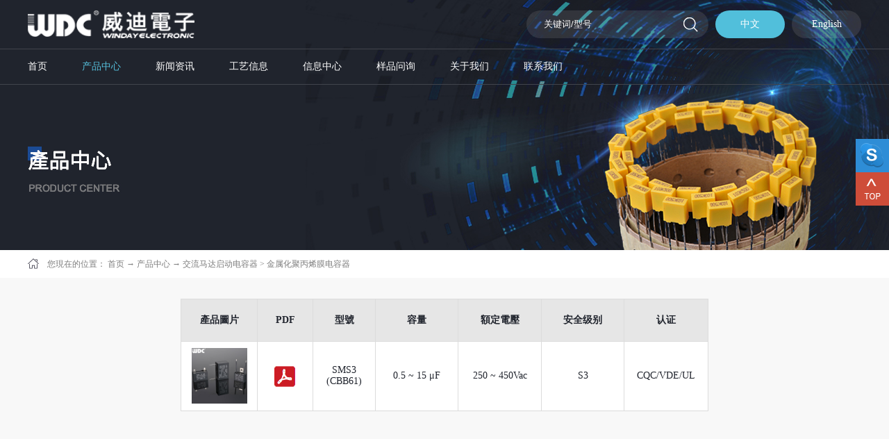

--- FILE ---
content_type: text/html;charset=utf-8
request_url: http://www.winday.site/prod_view.aspx?typeid=76&id=182&fid=t3:76:3
body_size: 11883
content:
<!DOCTYPE HTML PUBLIC "-//W3C//DTD HTML 4.01 Transitional//EN" "http://www.w3c.org/TR/1999/REC-html401-19991224/loose.dtd">


<html lang="zh-cn" xmlns="http://www.w3.org/1999/xhtml">
<head><title>
	SMCB (CBB61)	 - 威迪电子东莞有限公司 - 威迪電子（东莞）有限公司
</title><meta name="keywords" content="SMS3 (CBB61)	,威迪電子（东莞）有限公司"/><meta name="description" content="頻率為50/60Hz 交流電源供電的單相電動機起動和運轉 Class-S3..."/><meta name="renderer" content="webkit" /><meta content="text/html; charset=utf-8" http-equiv="Content-Type" /><link id="css__prod_view" rel="stylesheet" type="text/css" href="https://0.rc.xiniu.com/g4/M00/42/BA/CgAG0mI9IK6AJEuIAABKQH2Rx0A449.css?d=20190509162937" /><link rel="bookmark" href="https://0.rc.xiniu.com/g2/M00/13/E4/CgAGe1xraXyAOrGfAAAExhRzrec947.png" /><link rel="shortcut icon" href="https://0.rc.xiniu.com/g2/M00/13/E4/CgAGe1xraXyAOrGfAAAExhRzrec947.png" />
	
	<script type="text/javascript">var _jtime=new Date();function jqload(){window.jLoad=new Date()-_jtime;}function jqerror(){window.jLoad=-1;}</script>
    <script type="text/javascript" src="https://1.rc.xiniu.com/js/jq/jqueryV173.js" onload="jqload()" onerror="jqerror()" id="jquery"></script>
	<script type="text/javascript" src="https://1.rc.xiniu.com/js/pb/2/Public.js"></script>	
	<script type="text/javascript" src="https://1.rc.xiniu.com/js/tl/swfobject_modified.js"></script>
	<script type="text/javascript" src="https://1.rc.xiniu.com/js/tl/swfobject.js"></script>
	 
<script>
if(window.location.host=="www.dain.com.cn" || window.location.host=="dain.com.cn"){
	window.location.href="http://www.winday.site/about.aspx?Id=149&TypeId=149&FId=t1:149:1";
}
</script>
</head>
<body class="prod_view_body">
<form method="get" id="form1" name="form1" NavigateId="3" data-pid="02182182180145218204209199019622001452142042152000" data-mid="02080145218204209199019622001452142042152000">
<div class="aspNetHidden">
<input type="hidden" name="__VIEWSTATE" id="__VIEWSTATE" value="" />
</div>

        <div id="ea_h">
            <div class="top" >
                <div class="t_t" >

                    <div id="t_logo" class="t_logo"> 
                        
                        <div id="ea_l"><h1><a href="/" target="_self"><img alt="阻容降压电容" src="https://0.rc.xiniu.com/g1/M00/06/36/CgAGS10RbXWAWC0rAAAXVsZxS7o337.png" /></a></h1></div>
                         
                        
                    </div>


                    <div id="t_search" class="t_search">
                        <div class="t_search_img">
                            <img src="https://1.rc.xiniu.com/rc/Heads/50514/images/ihpsp1_t_search_rbnt.png" alt="">
                        </div>
                        <table cellspacing="0" cellpadding="0"  border="0"><tr>
<td>
<input name="ShoveWebControl_Search12$tbSearch" type="text" value="关键词/型号" id="ShoveWebControl_Search12_tbSearch" class="t_search_text" DefaultText="关键词/型号" onmousedown="if(this.value == &#39;关键词/型号&#39;){this.value = &#39;&#39;;}" onkeyup="ShoveEIMS3_OnKeyPress(event, &#39;img_ShoveWebControl_Search12&#39;)" onkeydown="ShoveEIMS3_OnKeyDown(event)" onblur="if(this.value == &#39;&#39; || this.value == &#39;关键词/型号&#39;){this.value = &#39;关键词/型号&#39;;}" /></td>
<td><img id="img_ShoveWebControl_Search12" border="0" src="https://1.rc.xiniu.com/rc/Heads/50514/images/ihpsp1_t_search_rbnt.png" alt="威迪電子（东莞）有限公司" LevelOneType="2" onclick="ShoveEIMS3_Transf(this,'search.aspx','ShoveWebControl_Search12_tbSearch','ShoveWebControl_Search12', true)" style="cursor:pointer;" /></td>
</tr></table>
<script type='text/javascript'>document.getElementById("ShoveWebControl_Search12_tbSearch").onkeydown=function(event){ var e=event || window.Event; if(e.keyCode==13){ e.returnValue = false;if(e.preventDefault){ e.preventDefault(); }}}</script>

                        
                    </div>


                    <div id="t_ver" class="t_ver">
                        <ul>
                            
                                    <li><a rel="nofollow" href='http://www.winday.site'>中文</a></li>
                                
                                    <li><a rel="nofollow" href='http://tw.winday.site'>English</a></li>
                                
                        </ul>
                        
                    </div>

                </div>
                <div class="t_nav" >

                <div class="xn_h_39_wrap" id="xn_h_39_wrap"     >
                    
                    <div class="xn_h_39_inner">
                        <ul class="xn_h_39_ul">
                            
                            <li class="xn_h_39_li">
                                <div class="xn_h_39_li_main">
                                    <span class="xn_h_39_title">
                                    <a href='products.aspx?Id=66&TypeId=66&FId=t3:66:3'>通用型电容器</a>
                                    </span>
                                </div>
                                <div class="xn_h_39_cmain">
                                    <ul class="xn_h_39_c2ul">
                                        
                                            <li class="xn_h_39_c2li">
                                                <div class="xn_h_39_c3box">
                                                    <span class="xn_h_39_c3title">单面金属化聚乙酯膜电容器
                                                    </span>
                                                </div>
                                                <div class="xn_h_39_clist">
                                                    <ul class="xn_h_39_c3ul">
                                                    
                                                                  <a href='prod_view.aspx?TypeId=73&id=167&fid=t3:73:3' target="_blank">
                                                        <li class="xn_h_39_c3li">
                                                            <div class="xn_h_39_crit">
                                                                <div class="xn_h_39_crit_name">
                                                                    SMEC (CL23)
                                                                   
                                                                </div>
                                                                <div class="xn_h_39_crit_cont">
                                                                    <span id='xn_h_39_Data_xn_h_39_Data2_0_xn_h_39_cData_0_xn_h_39_Text4_0'>旁路, 隔直, 耦合, 退耦, 脈沖, 逻辑, 定時,振荡电路</span>
                                                                </div>
                                                            </div>
                                                        </li>
                                                           </a> 
                                                        
                                                                  <a href='prod_view.aspx?TypeId=73&id=168&fid=t3:73:3' target="_blank">
                                                        <li class="xn_h_39_c3li">
                                                            <div class="xn_h_39_crit">
                                                                <div class="xn_h_39_crit_name">
                                                                    PMEB (CL23B)
                                                                   
                                                                </div>
                                                                <div class="xn_h_39_crit_cont">
                                                                    <span id='xn_h_39_Data_xn_h_39_Data2_0_xn_h_39_cData_0_xn_h_39_Text4_1'>旁路, 隔直, 耦合, 退耦, 汽车RFI脉冲, 逻辑, 定时</span>
                                                                </div>
                                                            </div>
                                                        </li>
                                                           </a> 
                                                        
                                                                  <a href='prod_view.aspx?TypeId=73&id=169&fid=t3:73:3' target="_blank">
                                                        <li class="xn_h_39_c3li">
                                                            <div class="xn_h_39_crit">
                                                                <div class="xn_h_39_crit_name">
                                                                    SMEF (CL21)
                                                                   
                                                                </div>
                                                                <div class="xn_h_39_crit_cont">
                                                                    <span id='xn_h_39_Data_xn_h_39_Data2_0_xn_h_39_cData_0_xn_h_39_Text4_2'>直流和VHF级信号的隔直流，旁路和耦合, 滤波，低脉冲电路</span>
                                                                </div>
                                                            </div>
                                                        </li>
                                                           </a> 
                                                        
                                                                  <a href='prod_view.aspx?TypeId=73&id=170&fid=t3:73:3' target="_blank">
                                                        <li class="xn_h_39_c3li">
                                                            <div class="xn_h_39_crit">
                                                                <div class="xn_h_39_crit_name">
                                                                    SMEM (CL21X)
                                                                   
                                                                </div>
                                                                <div class="xn_h_39_crit_cont">
                                                                    <span id='xn_h_39_Data_xn_h_39_Data2_0_xn_h_39_cData_0_xn_h_39_Text4_3'>旁路, 隔直, 耦合, 退耦, 脉冲, 逻辑, 定时, 紧凑型节能灯，LCD监视器整流，汽车直流马达抑制干扰</span>
                                                                </div>
                                                            </div>
                                                        </li>
                                                           </a> 
                                                        
                                                                  <a href='prod_view.aspx?TypeId=73&id=171&fid=t3:73:3' target="_blank">
                                                        <li class="xn_h_39_c3li">
                                                            <div class="xn_h_39_crit">
                                                                <div class="xn_h_39_crit_name">
                                                                    PMET (CL20)
                                                                   
                                                                </div>
                                                                <div class="xn_h_39_crit_cont">
                                                                    <span id='xn_h_39_Data_xn_h_39_Data2_0_xn_h_39_cData_0_xn_h_39_Text4_4'>旁路, 隔直和耦合</span>
                                                                </div>
                                                            </div>
                                                        </li>
                                                           </a> 
                                                        
                                                    </ul>
                                                </div>
                                            </li>
                                            
                                            <li class="xn_h_39_c2li">
                                                <div class="xn_h_39_c3box">
                                                    <span class="xn_h_39_c3title">单面金属化聚丙烯膜電容器
                                                    </span>
                                                </div>
                                                <div class="xn_h_39_clist">
                                                    <ul class="xn_h_39_c3ul">
                                                    
                                                                  <a href='prod_view.aspx?TypeId=74&id=172&fid=t3:74:3' target="_blank">
                                                        <li class="xn_h_39_c3li">
                                                            <div class="xn_h_39_crit">
                                                                <div class="xn_h_39_crit_name">
                                                                    SMPC (CBB23)
                                                                   
                                                                </div>
                                                                <div class="xn_h_39_crit_cont">
                                                                    <span id='xn_h_39_Data_xn_h_39_Data2_0_xn_h_39_cData_1_xn_h_39_Text4_0'>高频, 直流, 交流脉冲电路中, 适用于各种高频, 大电流场合</span>
                                                                </div>
                                                            </div>
                                                        </li>
                                                           </a> 
                                                        
                                                                  <a href='prod_view.aspx?TypeId=74&id=173&fid=t3:74:3' target="_blank">
                                                        <li class="xn_h_39_c3li">
                                                            <div class="xn_h_39_crit">
                                                                <div class="xn_h_39_crit_name">
                                                                    SMPP (CBB21)
                                                                   
                                                                </div>
                                                                <div class="xn_h_39_crit_cont">
                                                                    <span id='xn_h_39_Data_xn_h_39_Data2_0_xn_h_39_cData_1_xn_h_39_Text4_1'>高频, 直流, 交流脉冲电路中, 适用于各种高频, 大电流场合电子式镇流器, 开关模式电源供应器</span>
                                                                </div>
                                                            </div>
                                                        </li>
                                                           </a> 
                                                        
                                                                  <a href='prod_view.aspx?TypeId=74&id=174&fid=t3:74:3' target="_blank">
                                                        <li class="xn_h_39_c3li">
                                                            <div class="xn_h_39_crit">
                                                                <div class="xn_h_39_crit_name">
                                                                    SPPS (CBB81)
                                                                   
                                                                </div>
                                                                <div class="xn_h_39_crit_cont">
                                                                    <span id='xn_h_39_Data_xn_h_39_Data2_0_xn_h_39_cData_1_xn_h_39_Text4_2'>适用于高脉冲, 大电流电路, 电子整流器, 大屏幕颢示器及彩电和逆变电路</span>
                                                                </div>
                                                            </div>
                                                        </li>
                                                           </a> 
                                                        
                                                                  <a href='prod_view.aspx?TypeId=74&id=175&fid=t3:74:3' target="_blank">
                                                        <li class="xn_h_39_c3li">
                                                            <div class="xn_h_39_crit">
                                                                <div class="xn_h_39_crit_name">
                                                                    SPPN (CBB13)
                                                                   
                                                                </div>
                                                                <div class="xn_h_39_crit_cont">
                                                                    <span id='xn_h_39_Data_xn_h_39_Data2_0_xn_h_39_cData_1_xn_h_39_Text4_3'>广泛用于高频, 直流, 交流和脉冲电路中</span>
                                                                </div>
                                                            </div>
                                                        </li>
                                                           </a> 
                                                        
                                                    </ul>
                                                </div>
                                            </li>
                                            
                                            <li class="xn_h_39_c2li">
                                                <div class="xn_h_39_c3box">
                                                    <span class="xn_h_39_c3title">双面金属化聚丙烯膜电容器
                                                    </span>
                                                </div>
                                                <div class="xn_h_39_clist">
                                                    <ul class="xn_h_39_c3ul">
                                                    
                                                                  <a href='prod_view.aspx?TypeId=90&id=183&fid=t3:90:3' target="_blank">
                                                        <li class="xn_h_39_c3li">
                                                            <div class="xn_h_39_crit">
                                                                <div class="xn_h_39_crit_name">
                                                                    SMMC (MMKP82)
                                                                   
                                                                </div>
                                                                <div class="xn_h_39_crit_cont">
                                                                    <span id='xn_h_39_Data_xn_h_39_Data2_0_xn_h_39_cData_2_xn_h_39_Text4_0'>高压, 高频, 脉冲, 大电流电路, 高频谐振电路, 大功率电子&#160;&#160;镇流器, 节能灯等吸收和SCR整流电路</span>
                                                                </div>
                                                            </div>
                                                        </li>
                                                           </a> 
                                                        
                                                    </ul>
                                                </div>
                                            </li>
                                            
                                    </ul>
                                </div>
                            </li>
                            
                            <li class="xn_h_39_li">
                                <div class="xn_h_39_li_main">
                                    <span class="xn_h_39_title">
                                    <a href='products.aspx?Id=67&TypeId=67&FId=t3:67:3'>EMI抑制干扰电容器</a>
                                    </span>
                                </div>
                                <div class="xn_h_39_cmain">
                                    <ul class="xn_h_39_c2ul">
                                        
                                            <li class="xn_h_39_c2li">
                                                <div class="xn_h_39_c3box">
                                                    <span class="xn_h_39_c3title">金属化聚丙烯膜电容器
                                                    </span>
                                                </div>
                                                <div class="xn_h_39_clist">
                                                    <ul class="xn_h_39_c3ul">
                                                    
                                                                  <a href='prod_view.aspx?TypeId=75&id=176&fid=t3:75:3' target="_blank">
                                                        <li class="xn_h_39_c3li">
                                                            <div class="xn_h_39_crit">
                                                                <div class="xn_h_39_crit_name">
                                                                    SMXW/SMXV (WINDAY/跨接线路)
                                                                   
                                                                </div>
                                                                <div class="xn_h_39_crit_cont">
                                                                    <span id='xn_h_39_Data_xn_h_39_Data2_1_xn_h_39_cData_0_xn_h_39_Text4_0'>直流, 交流, 偶合, 跨接, 脈衝電路 Class-X2 for 275Vac/310Vac</span>
                                                                </div>
                                                            </div>
                                                        </li>
                                                           </a> 
                                                        
                                                                  <a href='prod_view.aspx?TypeId=75&id=198&fid=t3:75:3' target="_blank">
                                                        <li class="xn_h_39_c3li">
                                                            <div class="xn_h_39_crit">
                                                                <div class="xn_h_39_crit_name">
                                                                    SMXV (WINDAY/THB防潮)
                                                                   
                                                                </div>
                                                                <div class="xn_h_39_crit_cont">
                                                                    <span id='xn_h_39_Data_xn_h_39_Data2_1_xn_h_39_cData_0_xn_h_39_Text4_1'>在严苛的环境（如高温高湿）长期应用下容量的稳定性</span>
                                                                </div>
                                                            </div>
                                                        </li>
                                                           </a> 
                                                        
                                                                  <a href='prod_view.aspx?TypeId=75&id=178&fid=t3:75:3' target="_blank">
                                                        <li class="xn_h_39_c3li">
                                                            <div class="xn_h_39_crit">
                                                                <div class="xn_h_39_crit_name">
                                                                    SMXD (DAIN/跨接线路)
                                                                   
                                                                </div>
                                                                <div class="xn_h_39_crit_cont">
                                                                    <span id='xn_h_39_Data_xn_h_39_Data2_1_xn_h_39_cData_0_xn_h_39_Text4_2'>直流, 交流, 偶合, 跨接, 脈衝電路 Class-X2 for 275Vac</span>
                                                                </div>
                                                            </div>
                                                        </li>
                                                           </a> 
                                                        
                                                                  <a href='prod_view.aspx?TypeId=75&id=179&fid=t3:75:3' target="_blank">
                                                        <li class="xn_h_39_c3li">
                                                            <div class="xn_h_39_crit">
                                                                <div class="xn_h_39_crit_name">
                                                                    SWX1 (WINDAY/跨接线路)
                                                                   
                                                                </div>
                                                                <div class="xn_h_39_crit_cont">
                                                                    <span id='xn_h_39_Data_xn_h_39_Data2_1_xn_h_39_cData_0_xn_h_39_Text4_3'>直流, 交流, 偶合, 跨接, 脈衝電路 Class-X1 for 310V ~ 500Vac</span>
                                                                </div>
                                                            </div>
                                                        </li>
                                                           </a> 
                                                        
                                                    </ul>
                                                </div>
                                            </li>
                                            
                                    </ul>
                                </div>
                            </li>
                            
                            <li class="xn_h_39_li">
                                <div class="xn_h_39_li_main">
                                    <span class="xn_h_39_title">
                                    <a href='products.aspx?Id=68&TypeId=68&FId=t3:68:3'>交流马达启动电容器</a>
                                    </span>
                                </div>
                                <div class="xn_h_39_cmain">
                                    <ul class="xn_h_39_c2ul">
                                        
                                            <li class="xn_h_39_c2li">
                                                <div class="xn_h_39_c3box">
                                                    <span class="xn_h_39_c3title">金属化聚丙烯膜电容器
                                                    </span>
                                                </div>
                                                <div class="xn_h_39_clist">
                                                    <ul class="xn_h_39_c3ul">
                                                    
                                                                  <a href='prod_view.aspx?TypeId=76&id=181&fid=t3:76:3' target="_blank">
                                                        <li class="xn_h_39_c3li">
                                                            <div class="xn_h_39_crit">
                                                                <div class="xn_h_39_crit_name">
                                                                    SMWB (CBB61)	
                                                                   
                                                                </div>
                                                                <div class="xn_h_39_crit_cont">
                                                                    <span id='xn_h_39_Data_xn_h_39_Data2_2_xn_h_39_cData_0_xn_h_39_Text4_0'>頻率為50/60Hz 交流電源供電的單相電動機起動和運轉 Class-S0</span>
                                                                </div>
                                                            </div>
                                                        </li>
                                                           </a> 
                                                        
                                                                  <a href='prod_view.aspx?TypeId=76&id=182&fid=t3:76:3' target="_blank">
                                                        <li class="xn_h_39_c3li">
                                                            <div class="xn_h_39_crit">
                                                                <div class="xn_h_39_crit_name">
                                                                    SMS3 (CBB61)	
                                                                   
                                                                </div>
                                                                <div class="xn_h_39_crit_cont">
                                                                    <span id='xn_h_39_Data_xn_h_39_Data2_2_xn_h_39_cData_0_xn_h_39_Text4_1'>頻率為50/60Hz 交流電源供電的單相電動機起動和運轉 Class-S3</span>
                                                                </div>
                                                            </div>
                                                        </li>
                                                           </a> 
                                                        
                                                    </ul>
                                                </div>
                                            </li>
                                            
                                    </ul>
                                </div>
                            </li>
                            
                            <li class="xn_h_39_li">
                                <div class="xn_h_39_li_main">
                                    <span class="xn_h_39_title">
                                    <a href='products.aspx?Id=70&TypeId=70&FId=t3:70:3'>THB防潮/降压电容器</a>
                                    </span>
                                </div>
                                <div class="xn_h_39_cmain">
                                    <ul class="xn_h_39_c2ul">
                                        
                                            <li class="xn_h_39_c2li">
                                                <div class="xn_h_39_c3box">
                                                    <span class="xn_h_39_c3title">金属化聚丙烯膜电容器
                                                    </span>
                                                </div>
                                                <div class="xn_h_39_clist">
                                                    <ul class="xn_h_39_c3ul">
                                                    
                                                                  <a href='prod_view.aspx?TypeId=78&id=185&fid=t3:78:3' target="_blank">
                                                        <li class="xn_h_39_c3li">
                                                            <div class="xn_h_39_crit">
                                                                <div class="xn_h_39_crit_name">
                                                                    SMPJ-C (Boxed)
                                                                   
                                                                </div>
                                                                <div class="xn_h_39_crit_cont">
                                                                    <span id='xn_h_39_Data_xn_h_39_Data2_3_xn_h_39_cData_0_xn_h_39_Text4_0'>設計於電源串聯的電容降壓電路場合,&#160;電表, LED 驅動模塊等</span>
                                                                </div>
                                                            </div>
                                                        </li>
                                                           </a> 
                                                        
                                                                  <a href='prod_view.aspx?TypeId=78&id=186&fid=t3:78:3' target="_blank">
                                                        <li class="xn_h_39_c3li">
                                                            <div class="xn_h_39_crit">
                                                                <div class="xn_h_39_crit_name">
                                                                    SMXJ (Safety Approvals)
                                                                   
                                                                </div>
                                                                <div class="xn_h_39_crit_cont">
                                                                    <span id='xn_h_39_Data_xn_h_39_Data2_3_xn_h_39_cData_0_xn_h_39_Text4_1'>設計於電源串聯的電容降壓電路場合, 電表, LED 驅動模塊等</span>
                                                                </div>
                                                            </div>
                                                        </li>
                                                           </a> 
                                                        
                                                                  <a href='prod_view.aspx?TypeId=78&id=187&fid=t3:78:3' target="_blank">
                                                        <li class="xn_h_39_c3li">
                                                            <div class="xn_h_39_crit">
                                                                <div class="xn_h_39_crit_name">
                                                                    SMPJ (Dipped)
                                                                   
                                                                </div>
                                                                <div class="xn_h_39_crit_cont">
                                                                    <span id='xn_h_39_Data_xn_h_39_Data2_3_xn_h_39_cData_0_xn_h_39_Text4_2'>設計於電源串聯的電容降壓電路場合,&#160;電表, LED 驅動模塊等</span>
                                                                </div>
                                                            </div>
                                                        </li>
                                                           </a> 
                                                        
                                                    </ul>
                                                </div>
                                            </li>
                                            
                                    </ul>
                                </div>
                            </li>
                            
                            <li class="xn_h_39_li">
                                <div class="xn_h_39_li_main">
                                    <span class="xn_h_39_title">
                                    <a href='products.aspx?Id=71&TypeId=71&FId=t3:71:3'>PFC电容器</a>
                                    </span>
                                </div>
                                <div class="xn_h_39_cmain">
                                    <ul class="xn_h_39_c2ul">
                                        
                                            <li class="xn_h_39_c2li">
                                                <div class="xn_h_39_c3box">
                                                    <span class="xn_h_39_c3title">金属化聚乙酯膜电容器
                                                    </span>
                                                </div>
                                                <div class="xn_h_39_clist">
                                                    <ul class="xn_h_39_c3ul">
                                                    
                                                                  <a href='prod_view.aspx?TypeId=79&id=188&fid=t3:79:3' target="_blank">
                                                        <li class="xn_h_39_c3li">
                                                            <div class="xn_h_39_crit">
                                                                <div class="xn_h_39_crit_name">
                                                                    SMTE
                                                                   
                                                                </div>
                                                                <div class="xn_h_39_crit_cont">
                                                                    <span id='xn_h_39_Data_xn_h_39_Data2_4_xn_h_39_cData_0_xn_h_39_Text4_0'>開關電源, 電子整流器和變頻器等中間電路直流濾波PFC等</span>
                                                                </div>
                                                            </div>
                                                        </li>
                                                           </a> 
                                                        
                                                    </ul>
                                                </div>
                                            </li>
                                            
                                            <li class="xn_h_39_c2li">
                                                <div class="xn_h_39_c3box">
                                                    <span class="xn_h_39_c3title">金属化聚丙烯膜电容器
                                                    </span>
                                                </div>
                                                <div class="xn_h_39_clist">
                                                    <ul class="xn_h_39_c3ul">
                                                    
                                                                  <a href='prod_view.aspx?TypeId=80&id=189&fid=t3:80:3' target="_blank">
                                                        <li class="xn_h_39_c3li">
                                                            <div class="xn_h_39_crit">
                                                                <div class="xn_h_39_crit_name">
                                                                    SMTP
                                                                   
                                                                </div>
                                                                <div class="xn_h_39_crit_cont">
                                                                    <span id='xn_h_39_Data_xn_h_39_Data2_4_xn_h_39_cData_1_xn_h_39_Text4_0'>開關電源, 電子整流器和變頻器等中間電路直流濾波PFC等</span>
                                                                </div>
                                                            </div>
                                                        </li>
                                                           </a> 
                                                        
                                                                  <a href='prod_view.aspx?TypeId=80&id=192&fid=t3:80:3' target="_blank">
                                                        <li class="xn_h_39_c3li">
                                                            <div class="xn_h_39_crit">
                                                                <div class="xn_h_39_crit_name">
                                                                    SMTP-C
                                                                   
                                                                </div>
                                                                <div class="xn_h_39_crit_cont">
                                                                    <span id='xn_h_39_Data_xn_h_39_Data2_4_xn_h_39_cData_1_xn_h_39_Text4_1'>開關電源, 電子整流器和變頻器等中間電路直流濾波PFC等</span>
                                                                </div>
                                                            </div>
                                                        </li>
                                                           </a> 
                                                        
                                                    </ul>
                                                </div>
                                            </li>
                                            
                                    </ul>
                                </div>
                            </li>
                            
                            <li class="xn_h_39_li">
                                <div class="xn_h_39_li_main">
                                    <span class="xn_h_39_title">
                                    <a href='products.aspx?Id=72&TypeId=72&FId=t3:72:3'>电力电子电容器</a>
                                    </span>
                                </div>
                                <div class="xn_h_39_cmain">
                                    <ul class="xn_h_39_c2ul">
                                        
                                            <li class="xn_h_39_c2li">
                                                <div class="xn_h_39_c3box">
                                                    <span class="xn_h_39_c3title">IGBT吸收保护电容器
                                                    </span>
                                                </div>
                                                <div class="xn_h_39_clist">
                                                    <ul class="xn_h_39_c3ul">
                                                    
                                                                  <a href='prod_view.aspx?TypeId=92&id=184&fid=t3:92:3' target="_blank">
                                                        <li class="xn_h_39_c3li">
                                                            <div class="xn_h_39_crit">
                                                                <div class="xn_h_39_crit_name">
                                                                    SMIT (For IGBT)
                                                                   
                                                                </div>
                                                                <div class="xn_h_39_crit_cont">
                                                                    <span id='xn_h_39_Data_xn_h_39_Data2_5_xn_h_39_cData_0_xn_h_39_Text4_0'>工业和高端电源, 太阳能, 逆变器, 充电桩等</span>
                                                                </div>
                                                            </div>
                                                        </li>
                                                           </a> 
                                                        
                                                                  <a href='prod_view.aspx?TypeId=92&id=196&fid=t3:92:3' target="_blank">
                                                        <li class="xn_h_39_c3li">
                                                            <div class="xn_h_39_crit">
                                                                <div class="xn_h_39_crit_name">
                                                                    PMP0 (Axial-Cylindrical)
                                                                   
                                                                </div>
                                                                <div class="xn_h_39_crit_cont">
                                                                    <span id='xn_h_39_Data_xn_h_39_Data2_5_xn_h_39_cData_0_xn_h_39_Text4_1'>工业半导体电源控制电路中作为吸收保护电容器，工业加热炉及高电流高突波电路中应用</span>
                                                                </div>
                                                            </div>
                                                        </li>
                                                           </a> 
                                                        
                                                                  <a href='prod_view.aspx?TypeId=92&id=197&fid=t3:92:3' target="_blank">
                                                        <li class="xn_h_39_c3li">
                                                            <div class="xn_h_39_crit">
                                                                <div class="xn_h_39_crit_name">
                                                                    PMP1 (Axial-Flat)
                                                                   
                                                                </div>
                                                                <div class="xn_h_39_crit_cont">
                                                                    <span id='xn_h_39_Data_xn_h_39_Data2_5_xn_h_39_cData_0_xn_h_39_Text4_2'>工业半导体电源控制电路中作为吸收保护电容器，工业加热炉及高电流高突波电路中应用</span>
                                                                </div>
                                                            </div>
                                                        </li>
                                                           </a> 
                                                        
                                                    </ul>
                                                </div>
                                            </li>
                                            
                                            <li class="xn_h_39_c2li">
                                                <div class="xn_h_39_c3box">
                                                    <span class="xn_h_39_c3title">DC Link电容器
                                                    </span>
                                                </div>
                                                <div class="xn_h_39_clist">
                                                    <ul class="xn_h_39_c3ul">
                                                    
                                                                  <a href='prod_view.aspx?TypeId=81&id=190&fid=t3:81:3' target="_blank">
                                                        <li class="xn_h_39_c3li">
                                                            <div class="xn_h_39_crit">
                                                                <div class="xn_h_39_crit_name">
                                                                    SMCD
                                                                   
                                                                </div>
                                                                <div class="xn_h_39_crit_cont">
                                                                    <span id='xn_h_39_Data_xn_h_39_Data2_5_xn_h_39_cData_1_xn_h_39_Text4_0'>高性能直流滤波应用场合，变频器，工业和高端电源，太阳能逆变器，充电桩等</span>
                                                                </div>
                                                            </div>
                                                        </li>
                                                           </a> 
                                                        
                                                    </ul>
                                                </div>
                                            </li>
                                            
                                            <li class="xn_h_39_c2li">
                                                <div class="xn_h_39_c3box">
                                                    <span class="xn_h_39_c3title">AC滤波电容器
                                                    </span>
                                                </div>
                                                <div class="xn_h_39_clist">
                                                    <ul class="xn_h_39_c3ul">
                                                    
                                                                  <a href='prod_view.aspx?TypeId=91&id=195&fid=t3:91:3' target="_blank">
                                                        <li class="xn_h_39_c3li">
                                                            <div class="xn_h_39_crit">
                                                                <div class="xn_h_39_crit_name">
                                                                    SMCA
                                                                   
                                                                </div>
                                                                <div class="xn_h_39_crit_cont">
                                                                    <span id='xn_h_39_Data_xn_h_39_Data2_5_xn_h_39_cData_2_xn_h_39_Text4_0'>应用于新能源行业，如光伏逆变器、风能发电系统，亦用于AC转DC滤波电路，如大功率工业电源、充电桩电源板等；&#160;并可用于AC输出级滤波电路(大功率UPS电源)</span>
                                                                </div>
                                                            </div>
                                                        </li>
                                                           </a> 
                                                        
                                                    </ul>
                                                </div>
                                            </li>
                                            
                                    </ul>
                                </div>
                            </li>
                            
                            <li class="xn_h_39_li">
                                <div class="xn_h_39_li_main">
                                    <span class="xn_h_39_title">
                                    <a href='products.aspx?TypeId=87&fid=t3:87:3'>安规陶瓷电容器</a>
                                    </span>
                                </div>
                                <div class="xn_h_39_cmain">
                                    <ul class="xn_h_39_c2ul">
                                        
                                            <li class="xn_h_39_c2li">
                                                <div class="xn_h_39_c3box">
                                                    <span class="xn_h_39_c3title">安规陶瓷电容器 X1/Y1
                                                    </span>
                                                </div>
                                                <div class="xn_h_39_clist">
                                                    <ul class="xn_h_39_c3ul">
                                                    
                                                                  <a href='prod_view.aspx?TypeId=88&id=193&fid=t3:88:3' target="_blank">
                                                        <li class="xn_h_39_c3li">
                                                            <div class="xn_h_39_crit">
                                                                <div class="xn_h_39_crit_name">
                                                                    PY1
                                                                   
                                                                </div>
                                                                <div class="xn_h_39_crit_cont">
                                                                    <span id='xn_h_39_Data_xn_h_39_Data2_6_xn_h_39_cData_0_xn_h_39_Text4_0'>線對地&#160;(Y類)&#160;濾波，天線耦合,&#160;一次和二次耦合&#160;(切換電源)，和線路干擾抑制 Class-Y1</span>
                                                                </div>
                                                            </div>
                                                        </li>
                                                           </a> 
                                                        
                                                    </ul>
                                                </div>
                                            </li>
                                            
                                            <li class="xn_h_39_c2li">
                                                <div class="xn_h_39_c3box">
                                                    <span class="xn_h_39_c3title">安规陶瓷电容器X1/Y2
                                                    </span>
                                                </div>
                                                <div class="xn_h_39_clist">
                                                    <ul class="xn_h_39_c3ul">
                                                    
                                                                  <a href='prod_view.aspx?TypeId=89&id=194&fid=t3:89:3' target="_blank">
                                                        <li class="xn_h_39_c3li">
                                                            <div class="xn_h_39_crit">
                                                                <div class="xn_h_39_crit_name">
                                                                    PY2
                                                                   
                                                                </div>
                                                                <div class="xn_h_39_crit_cont">
                                                                    <span id='xn_h_39_Data_xn_h_39_Data2_6_xn_h_39_cData_1_xn_h_39_Text4_0'>线对地 (Y类) 滤波，天线耦合, 一次和二次耦合 (切换电源)，和线路干扰抑制 Class-Y2</span>
                                                                </div>
                                                            </div>
                                                        </li>
                                                           </a> 
                                                        
                                                    </ul>
                                                </div>
                                            </li>
                                            
                                    </ul>
                                </div>
                            </li>
                            
                        </ul>
                    </div>
                    <div class="xn_h_39_sj"></div>
                    
                    
                </div>

                </div>
                
                <div id="ea_n">

                    <div id="xn_n_14_wrap" class="xn_n_14_wrap">
                    	
                        <div class="xn_n_14_wrap_main">
                            <ul id="xn_n_14_VMenu1" class="type1Ul type1Ul_n000">
<li id="type1Li_n0" level=0 index=0 class="xn_n_14_wrap_menu1"><a href="/" target="_self" >首页</a></li>
<li id="type1Li_n3" level=0 data_id="3" type="n" index=1 class="xn_n_14_wrap_menu1">
<a href="products.aspx?Id=66&TypeId=66&FId=t3:66:3" target="_self"><span name="xn_n_14_VMenu12141121015|T_Navigates|Id|3|Name">产品中心</span></a><ul id="type1Ul_t301" style="display:none" class="type1Ul type1Ul_t301">
<li id="type1Li_t301_1" data_id="3_66" class="xn_n_14_wrap_menu2" type="t" index=1 level=1><a href="products.aspx?Id=66&TypeId=66&FId=t3:66:3" target="_self"><span name="xn_n_14_VMenu1436051313|T_ProductTypes|Id|66|Name">通用型电容器</span></a>
<ul id="type1Ul_t3662" style="display:none" class="type1Ul type1Ul_t3662">
<li id="type1Li_t3662_1" data_id="3_73" class="xn_n_14_wrap_menu3" type="t" index=1 level=2><a href="products.aspx?Id=66&TypeId=73&FId=t3:73:3" target="_self"><span name="xn_n_14_VMenu11942446908|T_ProductTypes|Id|73|Name">单面金属化聚乙酯膜电容器</span></a>
</li>
<li id="type1Li_t3662_2" data_id="3_74" class="xn_n_14_wrap_menu3" type="t" index=2 level=2><a href="products.aspx?Id=66&TypeId=74&FId=t3:74:3" target="_self"><span name="xn_n_14_VMenu1676507599|T_ProductTypes|Id|74|Name">单面金属化聚丙烯膜電容器</span></a>
</li>
<li id="type1Li_t3662_3" data_id="3_90" class="xn_n_14_wrap_menu3" type="t" index=3 level=2><a href="products.aspx?Id=66&TypeId=90&FId=t3:90:3" target="_self"><span name="xn_n_14_VMenu12118496841|T_ProductTypes|Id|90|Name">双面金属化聚丙烯膜电容器</span></a>
</li>
</ul>
</li>
<li id="type1Li_t301_2" data_id="3_67" class="xn_n_14_wrap_menu2" type="t" index=2 level=1><a href="products.aspx?Id=67&TypeId=67&FId=t3:67:3" target="_self"><span name="xn_n_14_VMenu11726749199|T_ProductTypes|Id|67|Name">EMI抑制干扰电容器</span></a>
<ul id="type1Ul_t3672" style="display:none" class="type1Ul type1Ul_t3672">
<li id="type1Li_t3672_1" data_id="3_75" class="xn_n_14_wrap_menu3" type="t" index=1 level=2><a href="products.aspx?Id=67&TypeId=75&FId=t3:75:3" target="_self"><span name="xn_n_14_VMenu1249096424|T_ProductTypes|Id|75|Name">金属化聚丙烯膜电容器</span></a>
</li>
</ul>
</li>
<li id="type1Li_t301_3" data_id="3_68" class="xn_n_14_wrap_menu2" type="t" index=3 level=1><a href="products.aspx?Id=68&TypeId=68&FId=t3:68:3" target="_self"><span name="xn_n_14_VMenu1458776300|T_ProductTypes|Id|68|Name">交流马达启动电容器</span></a>
<ul id="type1Ul_t3682" style="display:none" class="type1Ul type1Ul_t3682">
<li id="type1Li_t3682_1" data_id="3_76" class="xn_n_14_wrap_menu3" type="t" index=1 level=2><a href="products.aspx?Id=68&TypeId=76&FId=t3:76:3" target="_self"><span name="xn_n_14_VMenu11373956908|T_ProductTypes|Id|76|Name">金属化聚丙烯膜电容器</span></a>
</li>
</ul>
</li>
<li id="type1Li_t301_4" data_id="3_70" class="xn_n_14_wrap_menu2" type="t" index=4 level=1><a href="products.aspx?Id=70&TypeId=70&FId=t3:70:3" target="_self"><span name="xn_n_14_VMenu1347263520|T_ProductTypes|Id|70|Name">THB防潮/降压电容器</span></a>
<ul id="type1Ul_t3702" style="display:none" class="type1Ul type1Ul_t3702">
<li id="type1Li_t3702_1" data_id="3_78" class="xn_n_14_wrap_menu3" type="t" index=1 level=2><a href="products.aspx?Id=70&TypeId=78&FId=t3:78:3" target="_self"><span name="xn_n_14_VMenu11534351472|T_ProductTypes|Id|78|Name">金属化聚丙烯膜电容器</span></a>
</li>
</ul>
</li>
<li id="type1Li_t301_5" data_id="3_71" class="xn_n_14_wrap_menu2" type="t" index=5 level=1><a href="products.aspx?Id=71&TypeId=71&FId=t3:71:3" target="_self"><span name="xn_n_14_VMenu174153883|T_ProductTypes|Id|71|Name">PFC电容器</span></a>
<ul id="type1Ul_t3712" style="display:none" class="type1Ul type1Ul_t3712">
<li id="type1Li_t3712_1" data_id="3_79" class="xn_n_14_wrap_menu3" type="t" index=1 level=2><a href="products.aspx?Id=71&TypeId=79&FId=t3:79:3" target="_self"><span name="xn_n_14_VMenu11042053614|T_ProductTypes|Id|79|Name">金属化聚乙酯膜电容器</span></a>
</li>
<li id="type1Li_t3712_2" data_id="3_80" class="xn_n_14_wrap_menu3" type="t" index=2 level=2><a href="products.aspx?Id=71&TypeId=80&FId=t3:80:3" target="_self"><span name="xn_n_14_VMenu11602935909|T_ProductTypes|Id|80|Name">金属化聚丙烯膜电容器</span></a>
</li>
</ul>
</li>
<li id="type1Li_t301_6" data_id="3_72" class="xn_n_14_wrap_menu2" type="t" index=6 level=1><a href="products.aspx?Id=72&TypeId=72&FId=t3:72:3" target="_self"><span name="xn_n_14_VMenu11222488898|T_ProductTypes|Id|72|Name">电力电子电容器</span></a>
<ul id="type1Ul_t3722" style="display:none" class="type1Ul type1Ul_t3722">
<li id="type1Li_t3722_1" data_id="3_92" class="xn_n_14_wrap_menu3" type="t" index=1 level=2><a href="products.aspx?Id=72&TypeId=92&FId=t3:92:3" target="_self"><span name="xn_n_14_VMenu1130862270|T_ProductTypes|Id|92|Name">IGBT吸收保护电容器</span></a>
</li>
<li id="type1Li_t3722_2" data_id="3_91" class="xn_n_14_wrap_menu3" type="t" index=2 level=2><a href="products.aspx?Id=72&TypeId=91&FId=t3:91:3" target="_self"><span name="xn_n_14_VMenu1830698814|T_ProductTypes|Id|91|Name">AC滤波电容器</span></a>
</li>
<li id="type1Li_t3722_3" data_id="3_81" class="xn_n_14_wrap_menu3" type="t" index=3 level=2><a href="products.aspx?Id=72&TypeId=81&FId=t3:81:3" target="_self"><span name="xn_n_14_VMenu12050930360|T_ProductTypes|Id|81|Name">DC Link电容器</span></a>
</li>
</ul>
</li>
<li id="type1Li_t301_7" data_id="3_87" class="xn_n_14_wrap_menu2" type="t" index=7 level=1><a href="products.aspx?TypeId=87&FId=t3:87:3" target="_self"><span name="xn_n_14_VMenu1161959129|T_ProductTypes|Id|87|Name">安规陶瓷电容器</span></a>
<ul id="type1Ul_t3872" style="display:none" class="type1Ul type1Ul_t3872">
<li id="type1Li_t3872_1" data_id="3_88" class="xn_n_14_wrap_menu3" type="t" index=1 level=2><a href="products.aspx?TypeId=88&FId=t3:88:3" target="_self"><span name="xn_n_14_VMenu11405373286|T_ProductTypes|Id|88|Name">安规陶瓷电容器 X1/Y1</span></a>
</li>
<li id="type1Li_t3872_2" data_id="3_89" class="xn_n_14_wrap_menu3" type="t" index=2 level=2><a href="products.aspx?TypeId=89&FId=t3:89:3" target="_self"><span name="xn_n_14_VMenu11442280972|T_ProductTypes|Id|89|Name">安规陶瓷电容器X1/Y2</span></a>
</li>
</ul>
</li>
</ul>
</li>
<li id="type1Li_n2" level=0 data_id="2" type="n" index=2 class="xn_n_14_wrap_menu1">
<a href="news.aspx?TypeId=4&FId=t2:4:2" target="_self"><span name="xn_n_14_VMenu1455823293|T_Navigates|Id|2|Name">新闻资讯</span></a><ul id="type1Ul_t201" style="display:none" class="type1Ul type1Ul_t201">
<li id="type1Li_t201_1" data_id="2_4" class="xn_n_14_wrap_menu2" type="t" index=1 level=1><a href="news.aspx?TypeId=4&FId=t2:4:2" target="_self"><span name="xn_n_14_VMenu1850826403|T_NewsTypes|Id|4|Name">公司新聞</span></a>
</li>
</ul>
</li>
<li id="type1Li_n8" level=0 data_id="8" type="n" index=3 class="xn_n_14_wrap_menu1">
<a href="sv.aspx?TypeId=37&FId=t8:37:8" target="_self"><span name="xn_n_14_VMenu170948414|T_Navigates|Id|8|Name">工艺信息</span></a><ul id="type1Ul_t801" style="display:none" class="type1Ul type1Ul_t801">
<li id="type1Li_t801_1" data_id="8_37" class="xn_n_14_wrap_menu2" type="t" index=1 level=1><a href="sv.aspx?TypeId=37&FId=t8:37:8" target="_self"><span name="xn_n_14_VMenu11259625335|T_NewsTypes|Id|37|Name">基本工藝信息</span></a>
</li>
<li id="type1Li_t801_2" data_id="8_145" class="xn_n_14_wrap_menu2" type="t" index=2 level=1><a href="sv.aspx?TypeId=145&FId=t8:145:8" target="_self"><span name="xn_n_14_VMenu1223559351|T_NewsTypes|Id|145|Name">塑膠薄膜內部結構</span></a>
</li>
<li id="type1Li_t801_3" data_id="8_146" class="xn_n_14_wrap_menu2" type="t" index=3 level=1><a href="sv.aspx?TypeId=146&FId=t8:146:8" target="_self"><span name="xn_n_14_VMenu11516922478|T_NewsTypes|Id|146|Name">電介質特性</span></a>
</li>
<li id="type1Li_t801_4" data_id="8_147" class="xn_n_14_wrap_menu2" type="t" index=4 level=1><a href="sv.aspx?TypeId=147&FId=t8:147:8" target="_self"><span name="xn_n_14_VMenu11005163702|T_NewsTypes|Id|147|Name">盒裝與浸膠封裝說明</span></a>
</li>
<li id="type1Li_t801_5" data_id="8_154" class="xn_n_14_wrap_menu2" type="t" index=5 level=1><a href="sv.aspx?TypeId=154&FId=t8:154:8" target="_self"><span name="xn_n_14_VMenu1112458570|T_NewsTypes|Id|154|Name">常用技术术语</span></a>
</li>
</ul>
</li>
<li id="type1Li_n25" level=0 data_id="25" type="n" index=4 class="xn_n_14_wrap_menu1">
<a href="solution.aspx?TypeId=150&FId=t25:150:25" rel="nofollow" target="_self"><span name="xn_n_14_VMenu12009620553|T_Navigates|Id|25|Name">信息中心</span></a><ul id="type1Ul_t2501" style="display:none" class="type1Ul type1Ul_t2501">
<li id="type1Li_t2501_1" data_id="25_150" class="xn_n_14_wrap_menu2" type="t" index=1 level=1><a href="solution.aspx?TypeId=150&FId=t25:150:25" rel="nofollow" target="_self"><span name="xn_n_14_VMenu1580959274|T_NewsTypes|Id|150|Name">安全機構證書</span></a>
</li>
<li id="type1Li_t2501_2" data_id="25_151" class="xn_n_14_wrap_menu2" type="t" index=2 level=1><a href="solution.aspx?TypeId=151&FId=t25:151:25" rel="nofollow" target="_self"><span name="xn_n_14_VMenu1201115524|T_NewsTypes|Id|151|Name">ISO, IATF證書</span></a>
</li>
<li id="type1Li_t2501_3" data_id="25_152" class="xn_n_14_wrap_menu2" type="t" index=3 level=1><a href="solution.aspx?TypeId=152&FId=t25:152:25" rel="nofollow" target="_self"><span name="xn_n_14_VMenu11009206710|T_NewsTypes|Id|152|Name">RoHS, REACH</span></a>
</li>
</ul>
</li>
<li id="type1Li_n9" level=0 data_id="9" type="n" index=5 class="xn_n_14_wrap_menu1">
<a href="feedback.aspx?TypeId=4&FId=t9:4:9" rel="nofollow" target="_self"><span name="xn_n_14_VMenu11011227168|T_Navigates|Id|9|Name">样品问询</span></a><ul id="type1Ul_t901" style="display:none" class="type1Ul type1Ul_t901">
<li id="type1Li_t901_1" data_id="9_4" class="xn_n_14_wrap_menu2" type="t" index=1 level=1><a href="feedback.aspx?TypeId=4&FId=t9:4:9" rel="nofollow" target="_self"><span name="xn_n_14_VMenu11216564665|T_AdvisoryTypes|Id|4|Name">樣品问询</span></a>
</li>
</ul>
</li>
<li id="type1Li_n1" level=0 data_id="1" type="n" index=6 class="xn_n_14_wrap_menu1">
<a href="about.aspx?Id=1&TypeId=1&FId=t1:1:1" rel="nofollow" target="_self"><span name="xn_n_14_VMenu11313777245|T_Navigates|Id|1|Name">关于我们</span></a><ul id="type1Ul_t101" style="display:none" class="type1Ul type1Ul_t101">
<li id="type1Li_t101_1" data_id="1_1" class="xn_n_14_wrap_menu2" type="t" index=1 level=1><a href="about.aspx?Id=1&TypeId=1&FId=t1:1:1" rel="nofollow" target="_self"><span name="xn_n_14_VMenu1889866796|T_NewsTypes|Id|1|Name">关于威迪</span></a>
</li>
<li id="type1Li_t101_2" data_id="1_2" class="xn_n_14_wrap_menu2" type="t" index=2 level=1><a href="about.aspx?Id=2&TypeId=2&FId=t1:2:1" rel="nofollow" target="_self"><span name="xn_n_14_VMenu11089768770|T_NewsTypes|Id|2|Name">威迪工厂</span></a>
</li>
<li id="type1Li_t101_3" data_id="1_3" class="xn_n_14_wrap_menu2" type="t" index=3 level=1><a href="about.aspx?Id=3&TypeId=3&FId=t1:3:1" rel="nofollow" target="_self"><span name="xn_n_14_VMenu11667555726|T_NewsTypes|Id|3|Name">经营理念</span></a>
</li>
<li id="type1Li_t101_4" data_id="1_26" class="xn_n_14_wrap_menu2" type="t" index=4 level=1><a href="about.aspx?Id=26&TypeId=26&FId=t1:26:1" rel="nofollow" target="_self"><span name="xn_n_14_VMenu124191752|T_NewsTypes|Id|26|Name">环境管理</span></a>
</li>
<li id="type1Li_t101_5" data_id="1_141" class="xn_n_14_wrap_menu2" type="t" index=5 level=1><a href="about.aspx?Id=141&TypeId=141&FId=t1:141:1" rel="nofollow" target="_self"><span name="xn_n_14_VMenu1235948942|T_NewsTypes|Id|141|Name">品质控制</span></a>
</li>
<li id="type1Li_t101_6" data_id="1_149" class="xn_n_14_wrap_menu2" type="t" index=6 level=1><a href="about.aspx?Id=149&TypeId=149&FId=t1:149:1" rel="nofollow" target="_self"><span name="xn_n_14_VMenu12060059877|T_NewsTypes|Id|149|Name">关于 威迪和岱恩</span></a>
</li>
<li id="type1Li_t101_7" data_id="1_139" class="xn_n_14_wrap_menu2" type="t" index=7 level=1><a href="video_complex.aspx?FId=n15:15:1" rel="nofollow" target="_self"><span name="xn_n_14_VMenu1348205246|T_NewsTypes|Id|139|Name">公司影片</span></a>
</li>
</ul>
</li>
<li id="type1Li_n7" level=0 data_id="7" type="n" index=7 class="xn_n_14_wrap_menu1">
<a href="contact.aspx?TypeId=13&FId=t7:13:7" rel="nofollow" target="_self"><span name="xn_n_14_VMenu1220254123|T_Navigates|Id|7|Name">联系我们</span></a><ul id="type1Ul_t701" style="display:none" class="type1Ul type1Ul_t701">
<li id="type1Li_t701_1" data_id="7_13" class="xn_n_14_wrap_menu2" type="t" index=1 level=1><a href="contact.aspx?TypeId=13&FId=t7:13:7" rel="nofollow" target="_self"><span name="xn_n_14_VMenu1818568560|T_NewsTypes|Id|13|Name">威迪銷售據點</span></a>
</li>
<li id="type1Li_t701_2" data_id="7_144" class="xn_n_14_wrap_menu2" type="t" index=2 level=1><a href="contact.aspx?TypeId=144&FId=t7:144:7" rel="nofollow" target="_self"><span name="xn_n_14_VMenu1274569524|T_NewsTypes|Id|144|Name">授權經銷商</span></a>
</li>
</ul>
</li>
</ul>
<script type="text/javascript">var xn_n_14_VMenu1={normal:{class1:'xn_n_14_wrap_menu1',class2:'xn_n_14_wrap_menu2',class3:'xn_n_14_wrap_menu3',class4:'xn_n_14_wrap_menu4',class5:'xn_n_14_wrap_menu5',class6:'xn_n_14_wrap_menu6'},visited:{class1:'xn_n_14_wrap_menu1_2',class2:'xn_n_14_wrap_menu2_2',class3:'xn_n_14_wrap_menu3_2',class4:'xn_n_14_wrap_menu4_2',class5:'xn_n_14_wrap_menu5_2',class6:'xn_n_14_wrap_menu6_2',class6:'xn_n_14_wrap_menu6_2'},home:{defaultClass:'xn_n_14_wrap_menu1',visitedClass:'xn_n_14_wrap_menu1_2'},content:{defaultClass:'',visitedClass:'',focusClass:''},focus:{class1:'xn_n_14_wrap_menu1_cur',class2:'xn_n_14_wrap_menu2_cur',class3:'xn_n_14_wrap_menu3_cur',class4:'xn_n_14_wrap_menu4_cur',class5:'xn_n_14_wrap_menu5_cur',class6:'xn_n_14_wrap_menu6_cur'},beforeTag:{packUpClass:'',packDownClass:''},expendEffect:1,aniEffect:3,fIdParam:'FId',topUlId:'xn_n_14_VMenu1',homeLiId:'type1Li_n0'};xn_n_14_VMenu1.menu=new BaseControlMenu();xn_n_14_VMenu1.menu.Init('xn_n_14_VMenu1',xn_n_14_VMenu1);xn_n_14_VMenu1.menu.InitMenu('type1Ul_n000',xn_n_14_VMenu1);</script>
                        </div>
                    	
                        
                    </div>

                </div>
                
            </div>
        </div>
        
  
        <div id="ea_ba">

            <div id="products_banner" class="products_banner">
                <div class="products_banner_m">
                    <img  data-original="https://0.rc.xiniu.com/g2/M00/21/D9/CgAGe1yXnVWAOzYEAAOEJY_IyWg369.jpg" alt="" />
                </div>
				
            </div>

        </div>
        
 
  
  
        <div id="ea_c">
            <div class="n_main" >
                <div class="n_content_right_name_r_bk" >
                    
                            <div id="n_content_right_name_r" class="n_content_right_name_r">
                                <ul>
								  <li>
                                        <img src="https://1.rc.xiniu.com/rc/Contents/29195/images/icpsp1_n_right_wz.png" alt="" />
                                    </li>
                                    <li>
                                        <span class="n_r_wz1">
                                            
                                            <span name="_n_r_wz1">您現在的位置：</span>
                                            
                                        </span><span class="n_r_wz2">
                                            <a href="/">
                                            <span name="_n_r_wz2">首页</span>
                                            </a>
                                        </span><span class="n_r_wz3">→</span>
                                        <span class="n_r_wz4">
                                            <span id='ShoveWebControl_Text_products'><a href="pro.aspx?fid=n3:3:3" target="_self">产品中心</a></span>
                                        </span>
                                        <span class="n_r_wz5">→</span>
                                        <span class="n_r_wz6">
                                            <a href="products.aspx?Id=68&TypeId=68&FId=t3:68:3" class="clas2">交流马达启动电容器</a><span class="n_r_wz3">&nbsp;&gt;&nbsp;</span><a href="products.aspx?TypeId=76&FId=t3:76:3" class="curr3">金属化聚丙烯膜电容器</a>
                                        </span>
                                    </li>
                                </ul>
                                
                            </div>

                </div>
                <div class="n_content" >
                    <div class="n_content_left" >

                        <div id="n_content_left_t" class="n_content_left_t">
                            <span class="n_content_left_t1">
                                <span id='ShoveWebControl_Text1'>产品中心</span>
                            </span><span class="n_content_left_t2">
                                
                                <span name="_nleft_n_name1">Products</span>
                                
                            </span>
                            
                        </div>


                        <div id="n_content_left_cnt" class="n_content_left_cnt">
                            <ul id="ShoveWebControl_VMenu2" class="left_typeUl left_typeUl_n000" style="display:none">
<ul id="left_typeUl_t300" class="left_typeUl left_typeUl_t300">
<li id="left_typeLi_t300_1" data_id="3_66" class="left_menu1" type="t" index=1 level=0><a href="products.aspx?Id=66&TypeId=66&FId=t3:66:3" target="_self"><span name="ShoveWebControl_VMenu2921174500|T_ProductTypes|Id|66|Name">通用型电容器</span></a>
<ul id="left_typeUl_t3661" style="display:none" expend=0 class="left_typeUl left_typeUl_t3661">
<li id="left_typeLi_t3661_1" data_id="3_73" class="left_menu2" type="t" index=1 level=1><a href="products.aspx?Id=66&TypeId=73&FId=t3:73:3" target="_self"><span name="ShoveWebControl_VMenu21134842951|T_ProductTypes|Id|73|Name">单面金属化聚乙酯膜电容器</span></a>
</li>
<li id="left_typeLi_t3661_2" data_id="3_74" class="left_menu2" type="t" index=2 level=1><a href="products.aspx?Id=66&TypeId=74&FId=t3:74:3" target="_self"><span name="ShoveWebControl_VMenu21554792651|T_ProductTypes|Id|74|Name">单面金属化聚丙烯膜電容器</span></a>
</li>
<li id="left_typeLi_t3661_3" data_id="3_90" class="left_menu2" type="t" index=3 level=1><a href="products.aspx?Id=66&TypeId=90&FId=t3:90:3" target="_self"><span name="ShoveWebControl_VMenu21223132167|T_ProductTypes|Id|90|Name">双面金属化聚丙烯膜电容器</span></a>
</li>
</ul>
</li>
<li id="left_typeLi_t300_2" data_id="3_67" class="left_menu1" type="t" index=2 level=0><a href="products.aspx?Id=67&TypeId=67&FId=t3:67:3" target="_self"><span name="ShoveWebControl_VMenu21600176219|T_ProductTypes|Id|67|Name">EMI抑制干扰电容器</span></a>
<ul id="left_typeUl_t3671" style="display:none" expend=0 class="left_typeUl left_typeUl_t3671">
<li id="left_typeLi_t3671_1" data_id="3_75" class="left_menu2" type="t" index=1 level=1><a href="products.aspx?Id=67&TypeId=75&FId=t3:75:3" target="_self"><span name="ShoveWebControl_VMenu2836778960|T_ProductTypes|Id|75|Name">金属化聚丙烯膜电容器</span></a>
</li>
</ul>
</li>
<li id="left_typeLi_t300_3" data_id="3_68" class="left_menu1" type="t" index=3 level=0><a href="products.aspx?Id=68&TypeId=68&FId=t3:68:3" target="_self"><span name="ShoveWebControl_VMenu21256949784|T_ProductTypes|Id|68|Name">交流马达启动电容器</span></a>
<ul id="left_typeUl_t3681" style="display:none" expend=0 class="left_typeUl left_typeUl_t3681">
<li id="left_typeLi_t3681_1" data_id="3_76" class="left_menu2" type="t" index=1 level=1><a href="products.aspx?Id=68&TypeId=76&FId=t3:76:3" target="_self"><span name="ShoveWebControl_VMenu21818853840|T_ProductTypes|Id|76|Name">金属化聚丙烯膜电容器</span></a>
</li>
</ul>
</li>
<li id="left_typeLi_t300_4" data_id="3_70" class="left_menu1" type="t" index=4 level=0><a href="products.aspx?Id=70&TypeId=70&FId=t3:70:3" target="_self"><span name="ShoveWebControl_VMenu2337751715|T_ProductTypes|Id|70|Name">THB防潮/降压电容器</span></a>
<ul id="left_typeUl_t3701" style="display:none" expend=0 class="left_typeUl left_typeUl_t3701">
<li id="left_typeLi_t3701_1" data_id="3_78" class="left_menu2" type="t" index=1 level=1><a href="products.aspx?Id=70&TypeId=78&FId=t3:78:3" target="_self"><span name="ShoveWebControl_VMenu21744014186|T_ProductTypes|Id|78|Name">金属化聚丙烯膜电容器</span></a>
</li>
</ul>
</li>
<li id="left_typeLi_t300_5" data_id="3_71" class="left_menu1" type="t" index=5 level=0><a href="products.aspx?Id=71&TypeId=71&FId=t3:71:3" target="_self"><span name="ShoveWebControl_VMenu21557283389|T_ProductTypes|Id|71|Name">PFC电容器</span></a>
<ul id="left_typeUl_t3711" style="display:none" expend=0 class="left_typeUl left_typeUl_t3711">
<li id="left_typeLi_t3711_1" data_id="3_79" class="left_menu2" type="t" index=1 level=1><a href="products.aspx?Id=71&TypeId=79&FId=t3:79:3" target="_self"><span name="ShoveWebControl_VMenu21252330816|T_ProductTypes|Id|79|Name">金属化聚乙酯膜电容器</span></a>
</li>
<li id="left_typeLi_t3711_2" data_id="3_80" class="left_menu2" type="t" index=2 level=1><a href="products.aspx?Id=71&TypeId=80&FId=t3:80:3" target="_self"><span name="ShoveWebControl_VMenu22076277720|T_ProductTypes|Id|80|Name">金属化聚丙烯膜电容器</span></a>
</li>
</ul>
</li>
<li id="left_typeLi_t300_6" data_id="3_72" class="left_menu1" type="t" index=6 level=0><a href="products.aspx?Id=72&TypeId=72&FId=t3:72:3" target="_self"><span name="ShoveWebControl_VMenu2778261905|T_ProductTypes|Id|72|Name">电力电子电容器</span></a>
<ul id="left_typeUl_t3721" style="display:none" expend=0 class="left_typeUl left_typeUl_t3721">
<li id="left_typeLi_t3721_1" data_id="3_92" class="left_menu2" type="t" index=1 level=1><a href="products.aspx?Id=72&TypeId=92&FId=t3:92:3" target="_self"><span name="ShoveWebControl_VMenu21629268497|T_ProductTypes|Id|92|Name">IGBT吸收保护电容器</span></a>
</li>
<li id="left_typeLi_t3721_2" data_id="3_91" class="left_menu2" type="t" index=2 level=1><a href="products.aspx?Id=72&TypeId=91&FId=t3:91:3" target="_self"><span name="ShoveWebControl_VMenu21891491784|T_ProductTypes|Id|91|Name">AC滤波电容器</span></a>
</li>
<li id="left_typeLi_t3721_3" data_id="3_81" class="left_menu2" type="t" index=3 level=1><a href="products.aspx?Id=72&TypeId=81&FId=t3:81:3" target="_self"><span name="ShoveWebControl_VMenu2948832692|T_ProductTypes|Id|81|Name">DC Link电容器</span></a>
</li>
</ul>
</li>
<li id="left_typeLi_t300_7" data_id="3_87" class="left_menu1" type="t" index=7 level=0><a href="products.aspx?TypeId=87&FId=t3:87:3" target="_self"><span name="ShoveWebControl_VMenu2160601378|T_ProductTypes|Id|87|Name">安规陶瓷电容器</span></a>
<ul id="left_typeUl_t3871" style="display:none" expend=0 class="left_typeUl left_typeUl_t3871">
<li id="left_typeLi_t3871_1" data_id="3_88" class="left_menu2" type="t" index=1 level=1><a href="products.aspx?TypeId=88&FId=t3:88:3" target="_self"><span name="ShoveWebControl_VMenu2545210371|T_ProductTypes|Id|88|Name">安规陶瓷电容器 X1/Y1</span></a>
</li>
<li id="left_typeLi_t3871_2" data_id="3_89" class="left_menu2" type="t" index=2 level=1><a href="products.aspx?TypeId=89&FId=t3:89:3" target="_self"><span name="ShoveWebControl_VMenu2522834352|T_ProductTypes|Id|89|Name">安规陶瓷电容器X1/Y2</span></a>
</li>
</ul>
</li>
</ul>
</ul>
<script type="text/javascript">var ShoveWebControl_VMenu2={normal:{class1:'left_menu1',class2:'left_menu2',class3:'left_menu3',class4:'left_menu4',class5:'left_menu5',class6:'left_menu6'},visited:{class1:'left_menu1_2',class2:'left_menu2_2',class3:'left_menu3_2',class4:'left_menu4_2',class5:'left_menu5_2',class6:'left_menu6_2',class6:'left_menu6_2'},home:{defaultClass:'nav_menu1',visitedClass:'nav_menu1_2'},content:{defaultClass:'',visitedClass:'',focusClass:''},focus:{class1:'left_menu1_cur',class2:'left_menu2_cur',class3:'left_menu3_cur',class4:'left_menu4_cur',class5:'left_menu5_cur',class6:'left_menu6_cur'},beforeTag:{packUpClass:'',packDownClass:''},expendEffect:1,aniEffect:2,fIdParam:'FId',topUlId:'ShoveWebControl_VMenu2'};ShoveWebControl_VMenu2.menu=new BaseControlMenu();ShoveWebControl_VMenu2.menu.Init('ShoveWebControl_VMenu2',ShoveWebControl_VMenu2);;</script>
							
                        </div>

</div>
                    <div class="n_content_right" >
                        <div class="n_content_right_name" ></div>
                        <div class="n_content_right_m" >

                    <div id="xn_c_products_15_wrap" class="xn_c_products_15_wrap"     >
                        
                        <table border="0" cellpadding="0" cellspacing="0">
                            <tr>
                                <th class="xn_c_products_15_td1">
                                    
                                    <span name="_products_15_td1">
                                       產品圖片
                                    </span>
                                    
                                </th>
                                <th class="xn_c_products_15_td2">
                                    
                                    <span name="_products_15_td2">
                                        PDF
                                    </span>
                                    
                                </th>
                                <th class="xn_c_products_15_td3">
                                    
                                    <span name="_products_15_td3">
                                        型號
                                    </span>
                                    
                                </th>
                                <th class="xn_c_products_15_td4">
                                    
                                    <span name="_products_15_td4">
                                        容量
                                    </span>
                                    
                                </th>
                                <th class="xn_c_products_15_td5">
                                    
                                    <span name="_products_15_td5">
                                        額定電壓
                                    </span>
                                    
                                </th>
                                <th class="xn_c_products_15_td6">
                                            
                                  <p>安全级别</p>
                                      
                                                                 </th>
                                <th class="xn_c_products_15_td7">
                                          
                                  <p>认证</p>
                                      
                                </th>
                            </tr>   
                             
                                  
                                <tr class="xn_c_products_15_wbox">
                                    <td class="xn_c_products_15_ltbox1">
                                        <a target="_blank" href='/Private/ProductFiles/638009946619146156411989658.pdf'>
                                           <img  data-original='https://0.rc.xiniu.com/g2/M00/1F/FC/CgAGfFx0nR-ARdd1AAFiBahNEGY850.jpg' alt=''/>
                                        </a>
                                        <div class="xn_c_products_15_ltboxhover">
                                            <img  data-original='https://0.rc.xiniu.com/g2/M00/1F/FC/CgAGfFx0nR-ARdd1AAFiBahNEGY850.jpg' alt='SMS3 (CBB61)	' title='SMS3 (CBB61)	' />
                                        </div>
                                    </td>
                                    <td class="xn_c_products_15_ltbox2">
                                        <a target="_blank" href='/Private/ProductFiles/638009946619146156411989658.pdf'>
                                            <img src="https://1.rc.xiniu.com/rc/Contents/50665/images/pdf.png" alt='SMS3 (CBB61)	'  title='SMS3 (CBB61)	' />
                                        </a>
                                    </td>
                                    <td class="xn_c_products_15_ltbox3">
                                        <span class="xn_c_products_15_height">
                                            <span id='xn_c_products_15_Data_xn_c_news_15_Tt1_0'>SMS3 (CBB61)</span>
                                        </span>
                                    </td>
                                    <td class="xn_c_products_15_ltbox4">
                                        <span class="xn_c_products_15_height">
                                            <span id='xn_c_products_15_Data_xn_c_news_15_Tt2_0'>0.5 ~ 15 μF</span>
                                        </span>
                                    </td>
                                    <td class="xn_c_products_15_ltbox5">
                                        <span class="xn_c_products_15_height">
                                            <span id='xn_c_products_15_Data_xn_c_news_15_Tt3_0'><p><span style="font-family: 微软雅黑, " microsoft="">250 ~ 450Vac</span><span style="white-space: pre;"></span></p></span>
                                        </span>
                                    </td>
                                    <td class="xn_c_products_15_ltbox6">
                                        <span class="xn_c_products_15_height">
                                            <span id='xn_c_products_15_Data_xn_c_news_15_Tt4_0'>S3</span>
                                        </span>
                                    </td>
                                    <td class="xn_c_products_15_ltbox7">
                                        <span class="xn_c_products_15_height">
                                            <span id='xn_c_products_15_Data_xn_c_news_15_Tt5_0'>CQC/VDE/UL</span>
                                        </span>
                                    </td>
                                </tr>
                            
                        </table>
                        
                        
                        <div id="fy" class="fy">
                                <div>
	<span class="fy_1">共</span><span class="fy_9">1</span><span class="fy_4">条</span><span class="fy_7">页次1/1</span><span class="fy_3"><a class="fy_3_A" href="/prod_view.aspx?typeid=76&id=182&fid=t3:76:3">首页</a></span><span class="fy_2"><a class="fy_2_A">上一页</a></span><span class="fy_on"><a class="fy_on_A">1</a></span><span class="fy_6"><a class="fy_6_A">下一页</a></span><span class="fy_5"><a class="fy_6_A" href="/prod_view.aspx?typeid=76&id=182&fid=t3:76:3">尾页</a></span>
</div>
                                
                            </div>
                    </div>


<div id="xn_c_35_wrap" class="xn_c_35_wrap"     >
    
        <div class="xn_c_35_wbox">
            
                    <div class="xn_c_35_xhbox">
                        <div class="xn_c_35_typebox">
                            <span class="xn_c_35_typename">
                                
                                <span name="_products_35_guimo3">相關鏈接</span>
                                
                            </span>
                        </div>
                            
                <div id="xn_c_120_wrap" class="xn_c_120_wrap"     >
                    
                     <div class="xn_c_120_wrap_div">相關鏈接</div>
                    <div class="xn_c_120_box">
                        <div class="xn_c_120_nrbox">
                         
                        </div>
                    </div>
                    
                    
                </div>

                    </div>
                
            <div class="clear"></div>
        </div>
    
    
</div> 

</div>
                    </div>
                    <div class="clear"></div>
                </div>
            </div>
        </div>
        
        <div id="ea_b">
            <div class="foot" >
                <div class="foot_c" >
                    <div class="foot_c_left">

                    <div id="foot_nav2" class="foot_nav2">
                        <ul id="ShoveWebControl_VMenu4" class="foot_type2Ul foot_type2Ul_n000">
<li id="foot_type2Li_n3" level=0 data_id="3" type="n" index=1 class="">
<a href="products.aspx?Id=66&TypeId=66&FId=t3:66:3" target="_self"><span name="ShoveWebControl_VMenu41691702428|T_Navigates|Id|3|Name">产品中心</span></a></li>
<li id="foot_type2Li_n2" level=0 data_id="2" type="n" index=2 class="">
<a href="news.aspx?TypeId=4&FId=t2:4:2" target="_self"><span name="ShoveWebControl_VMenu4479211644|T_Navigates|Id|2|Name">新闻资讯</span></a></li>
<li id="foot_type2Li_n8" level=0 data_id="8" type="n" index=3 class="">
<a href="sv.aspx?TypeId=37&FId=t8:37:8" target="_self"><span name="ShoveWebControl_VMenu41949516998|T_Navigates|Id|8|Name">工艺信息</span></a></li>
<li id="foot_type2Li_n25" level=0 data_id="25" type="n" index=4 class="">
<a href="solution.aspx?TypeId=150&FId=t25:150:25" rel="nofollow" target="_self"><span name="ShoveWebControl_VMenu42114524474|T_Navigates|Id|25|Name">信息中心</span></a></li>
<li id="foot_type2Li_n9" level=0 data_id="9" type="n" index=5 class="">
<a href="feedback.aspx?TypeId=4&FId=t9:4:9" rel="nofollow" target="_self"><span name="ShoveWebControl_VMenu42080722578|T_Navigates|Id|9|Name">样品问询</span></a></li>
<li id="foot_type2Li_n1" level=0 data_id="1" type="n" index=6 class="">
<a href="about.aspx?Id=1&TypeId=1&FId=t1:1:1" rel="nofollow" target="_self"><span name="ShoveWebControl_VMenu4798907886|T_Navigates|Id|1|Name">关于我们</span></a></li>
<li id="foot_type2Li_n7" level=0 data_id="7" type="n" index=7 class="">
<a href="contact.aspx?TypeId=13&FId=t7:13:7" rel="nofollow" target="_self"><span name="ShoveWebControl_VMenu41619675151|T_Navigates|Id|7|Name">联系我们</span></a></li>
</ul>
<script type="text/javascript">var ShoveWebControl_VMenu4={normal:{class1:'',class2:'',class3:'',class4:'',class5:'',class6:''},visited:{class1:'',class2:'',class3:'',class4:'',class5:'',class6:'',class6:''},home:{defaultClass:'',visitedClass:''},content:{defaultClass:'',visitedClass:'',focusClass:''},focus:{class1:'',class2:'',class3:'',class4:'',class5:'',class6:''},beforeTag:{packUpClass:'',packDownClass:''},expendEffect:1,aniEffect:1,fIdParam:'FId',topUlId:'ShoveWebControl_VMenu4'};ShoveWebControl_VMenu4.menu=new BaseControlMenu();ShoveWebControl_VMenu4.menu.Init('ShoveWebControl_VMenu4',ShoveWebControl_VMenu4);;</script>
                        <div class="clear"></div>
                        
                    </div>


    <div id="foot_logo" class="foot_logo" >
        <div class="foot_logo_wbox">
            <div class="foot_logo1">
                <img src="https://0.rc.xiniu.com/g2/M00/1D/86/CgAGfFxrWDuAakGOAAATzSIEPgo664.png" alt="">
            </div>
            <div class="foot_logo2" style="display:none">
                <img src="https://0.rc.xiniu.com/g2/M00/1A/A0/CgAGe1yCA2-AUMnVAAAQdsD_9gQ508.png" alt="">
            </div>
        </div>
        
    </div>


                    <div class="xn_f_2_warp" id="xn_f_2_warp"      >
                        
                        <div class="xn_f_2_box">
                            
                        </div>
                        
                    </div>


                    <div id="foot_copy" class="foot_copy">
                        <div class="foot_copy_name">
                            <span name="_foot_copy1|" >Copyright ©2019 - 2023 威迪电子（东莞）有限公司</span>
                        </div>
                        <div class="foot_copy_ba">
                            <a rel="nofollow" href="https://beian.miit.gov.cn" target="_blank">
                                <span name="_foot_copy2|" >粤ICP备17005461号</span>
                            </a>
<a href="https://www.beian.gov.cn/portal/registerSystemInfo?recordcode=44190002006500" target="_blank" rel="nofollow" style="background: url(https://0.rc.xiniu.com/g4/M00/7F/74/CgAG0mQmmCmAXsIjAABLOOn9ZJA249.png) no-repeat left;padding-left: 22px;">粤公网安备44190002006500号</a>
                        </div>
<div class="foot_copy_ba"><a href="/siteMap.html" class="foot_copy_map" target="_blank">&nbsp;&nbsp;网站地图</a></div>
                        <div class="foot_copy_sitemap">
                            <a href="sitemap.aspx">
                                <span name="_foot_copy3|">网站地图</span>
                            </a>
                        </div>
                        
                    
 <div class="foot_copy_ba"><span class="xn_brand" >犀牛云提供企业云服务</span></div> 
 
 <div class="foot_copy_ba"><span class="xn_brand">犀牛云提供云计算服务</span></div> </div>

                    </div>
                    <div class="foot_c_right">

    <div id="foot_add" class="foot_add" >
        <div class="foot_add_wbox">
            <div class="foot_add_t1">
                <span name="_add_t1|" >地址 : &nbsp;广东省东莞市寮步镇大塘路 25 号<br>移动 :  86-136 0234 6190 (纪副总)&nbsp;<br>电话 : 0769-83268071 转 211<br>       邮箱 : sales@winday.com.tw&nbsp;<br>SKYPE : windaysales&nbsp;</span>
            </div>
        </div>
        
    </div>
    
                    </div>
                    <div class="clear"></div>
                </div>
            </div>
        </div>        
        
  
<div id="ea_m" >
 
            <ul class="ea_m_diy">
                <li class="li3">
                    <a href="callto://windaysales" target="_blank" class="lia3"></a>
                </li>
                
                        <div class="xn_c_7_wrap" id="xn_c_7_wrap">
                            
                            <div class="xn_c_7_main" id="xn_c_7_main"></div>
                        </div>

            </ul>
             
 </div>

 
<div id="ea_pi"></div>

 
<div id="ea_wj"></div>

  <input type="hidden" id="pageId" value="15" />
  <script id="js__prod_view" type="text/javascript" src="https://0.rc.xiniu.com/g3/M00/15/EC/CgAH6F3nfj2AML85AAAfvanXD041699.js?d=20190216095016" ></script>
        
        
        

<script type='text/javascript'>(function(){var k=new Date,f=null,h=function(){window.acessFinish=new Date-k};window.addEventListener?window.addEventListener('load',h):window.attachEvent&&window.attachEvent('onload',h);var f=setTimeout(function(){f&&clearTimeout(f);var b=document.location.href,a;a=/\.html|.htm/.test(document.location.href)?document.forms[0].getAttribute('Page'):'';var c=window.document.referrer,b='/Admin/Access/Load.ashx?req\x3d'+d(b);a&&(b+='\x26f\x3d'+d(a));a=d(c);if(3200<a.length){var e=c.indexOf('?');0<e&&(a=d(c.substr(0,e)))}b+='\x26ref\x3d'+a+'\x26sw\x3d'+screen.width+'\x26sh\x3d'+screen.height;b+='\x26cs\x3d'+(window.jLoad?window.jLoad:-1);b+='\x26_t\x3d'+Math.random();b+='\x26ht\x3d'+d(('https:'==document.location.protocol?'https://':'http://')+document.domain);'off'==sessionStorage.getItem('cookie')&&(b+='\x26ck\x3doff');$?$.getScript(b):(c=document.createElement('script'),c.src=b,document.body.appendChild(c))},3E3),g=null,d=function(b){if(!b)return b;if(!g){g={};for(var a=0;10>a;a++)g[String.fromCharCode(97+a)]='0'+a.toString();for(a=10;26>a;a++)g[String.fromCharCode(97+a)]=a.toString()}for(var c='',e,d,f=b.length,a=0;a<f;a++)e=b.charAt(a),c=(d=g[e])?c+('x'+d):c+e;return encodeURIComponent(c).replace(/%/g,'x50').replace(/\./g,'x51')}})();</script><script type='text/javascript'>(function(){var c,a=document.createElement('script');a.src='https://zz.bdstatic.com/linksubmit/push.js',c=document.getElementsByTagName('script')[0],c.parentNode.insertBefore(a,c)})();</script></form>

</body>
</html>



--- FILE ---
content_type: text/css
request_url: https://0.rc.xiniu.com/g4/M00/42/BA/CgAG0mI9IK6AJEuIAABKQH2Rx0A449.css?d=20190509162937
body_size: 18860
content:


@charset "utf-8";

html, body, div, p, ul, ol, li, dl, dt, dd, h1, h2, h3, h4, h5, h6, form, input, select, button, textarea, iframe, table, th, td {margin: 0; padding: 0; }
img { border: 0 none; vertical-align: top; }
ul,li,dl,dd,dt { list-style-type: none; }
i,em,cite { font-style: normal; }
body {  -webkit-text-size-adjust:none;  font-family:"微软雅黑";}
a{ text-decoration: none; }
.clear,.cle {clear:both;}
a,area { blr:expression(this.onFocus=this.blur()) }   
a:focus { outline: none; }    


html{min-width:1200px;}
#type1Li_n3:hover  #xn_h_39_ul li:first-child{ background: #fff;}


.t_logo{width:240px;float:left;position:relative;top:15px;}
.t_logo img{ width:240px; height:40px; border:0px;}


.t_search{position:absolute; right:220px; top:15px;background:url(https://1.rc.xiniu.com/rc/Heads/50514/images/tm.png?d=20190216094347048) repeat;font-size:14px;padding:9px 15px;border-radius:20px;}
.t_search_text{width:200px;height:22px;line-height:22px;border:none;outline:none;font-size:13px;color:#fff;background:none;padding-left:10px;}
.t_search_img{float:right;cursor:pointer;}
.t_search_img img{width:22px;height:22px;}
.t_search table{float:left;}
#img_ShoveWebControl_Search12{display:none;}


.t_ver {position:absolute;right:0px;top:15px;}
.t_ver li{float:left;margin-left:10px;}
.t_ver li a{display:block;width:100px;height:40px;font-size:14px;color:#fff;text-align:center;line-height:40px;background:url(https://1.rc.xiniu.com/rc/Heads/50514/images/tm.png?d=20190216094347048) repeat;border-radius:20px;}
.t_ver li a:hover{background:#51bfdb;}
.t_ver li.t_vel_li0 a{background:#51bfdb;}


.xn_h_39_wrap{    width: 280px;
    height: 502px;
    position: absolute;
    top: 50px;
    left: 0px;
    background: #51bfdb;
    display: none; }
.xn_h_39_inner{position:relative;}
.xn_h_39_li{height:60px;padding-left:60px;}
.xn_h_39_ul li:first-child .xn_h_39_cmain{}
.xn_h_39_cmain{position:absolute;left:280px;top:0px;background:#fff;padding:25px 45px 45px;width:830px;min-height:400px;display:none}
.xn_h_39_li:hover .xn_h_39_cmain{display:block;}
.xn_h_39_li_main a{display:block;border-bottom:1px solid #69cee8;line-height:60px;font-size:16px;color:#fff;}
.xn_h_39_li:hover{background:#fff;}
.xn_h_39_li:hover .xn_h_39_li_main a{color:#51bfdb;}
.xn_h_39_c3box{}
.xn_h_39_c3box {padding-left:10px;display:block;font-size:16px;color:#51bfdb;padding-left:22px;background:url(https://1.rc.xiniu.com/rc/Heads/50514/images/nav_line.png?d=20190216094347048) no-repeat left center;}
.xn_h_39_c2li{margin-bottom: 25px;overflow:hidden;}
.xn_h_39_clist{margin-top: 10px;}
.xn_h_39_c3li{padding:10px;width: 320px;margin-bottom: 0px;float:left;margin-right: 70px;}
.xn_h_39_crit_name a{display:block;font-size:14px;color:#333;margin-top:5px;white-space: nowrap; text-overflow:ellipsis;  -o-text-overflow:ellipsis;  overflow:hidden; -moz-binding:url('ellipsis.xml#ellipsis');}
.xn_h_39_crit_cont{margin-top: 5px;font-size:12px;color:#b2b2b2;white-space: nowrap;text-overflow:ellipsis; -o-text-overflow:ellipsis; overflow:hidden;-moz-binding:url('ellipsis.xml#ellipsis');}
.xn_h_39_c3li:hover{background:#f2f2f2;}
.xn_h_39_crit_name a:hover{color:#51bfdb;}
.xn_h_39_crit_name{color:#333}
.xn_h_39_sj{width:16px;height:8px;background:url(https://1.rc.xiniu.com/rc/Heads/50514/images/nav_sj.png?d=20190216094347048) no-repeat center center;position:absolute;left:38%;top:-8px;margin-left:-8px;background-size:16px;}


.xn_n_14_wrap{border-top:1px solid #41444c;border-bottom:1px solid #41444c;}
.xn_n_14_wrap_main{margin:0 auto; width:1200px; height:50px;}
.xn_n_14_wrap_main>ul>li{float:left;margin-right:50px;position:relative;}
.xn_n_14_wrap_main>ul>li>a{font-size:14px;color:#fff;line-height:50px;}
.xn_n_14_wrap_main>ul>li>ul>li>ul,.xn_n_14_wrap_main>ul>li>ul+ul{display:none !important;}
.xn_n_14_wrap_main>ul>li>ul{width: 170px;position:absolute;left:50%;top:50px;margin-left: -85px;text-align:center;background: #51bfdb;z-index:9;}
.xn_n_14_wrap_main>ul>li>ul>li>a{font-size:14px;color: #fff;line-height: 40px;display: block;border-bottom: 1px solid #69cee8;}
.xn_n_14_wrap_main>ul>li>ul>li>a:hover{color:#55beda;background: #fff;}
.xn_n_14_wrap_main>ul>li.xn_n_14_wrap_menu1_2>a{color:#55beda;}
.xn_n_14_wrap_main>ul>li.xn_n_14_wrap_menu1_cur>a{color:#55beda;}
#type1Ul_t301{display:none !important;}


.top{ width: 100%; z-index:99; position:fixed; }
.t_t{position:relative; z-index:100; width:1200px; margin:0 auto; height:70px;}
.t_nav{position:relative;width:1200px;margin:0 auto;z-index:101;}
.t_on{background:#20242d;}




.products_banner_m img{height:360px;width: 100%;}

.products_banner img{height:360px;width: 100%;}


.products_banner{width:100%; height:360px; overflow: hidden; position:relative; margin:0 auto;}
.products_banner_m{Z-INDEX:0; width:1920px; height:250px; position:absolute; left:50%; margin-left:-960px;}



.xn_c_120_wrap{ float: left;   width: 210px; display:none; }
.xn_c_120_libox{  height: 50px;
    line-height: 50px;
    color: #000;
    padding-left: 46px;
    overflow: hidden;
    width: 140px;
    background: url(https://0.rc.xiniu.com/g2/M00/17/71/CgAGe1x3h1CATVgyAAA5-uzKw3M652.jpg) no-repeat 12px center;
    background-size: 23px;
}
.xn_c_120_wrap_div{height: 60px; width: 100%;  background: #000; color: #fff;  text-align: center; line-height: 60px;font-size: 18px;}
.xn_c_120_title{    width: 140px;
    overflow: hidden;
    border-bottom: 1px solid #000;
    height: 50px;
    box-sizing: border-box;}
.xn_c_120_libox a{    color: #000;}
.xn_c_120_box{    background: #fff;    padding-bottom: 30px;}

.n_content_right_name_r_bk{height:40px; width:100%; background:#fff; line-height:40px;}
.n_content_right_name_r{ width:1200px; margin:0 auto; height:40px; color:#7d7d7d; font-size:12px; text-align:right;}
.n_r_wz1,.n_r_wz2,.n_r_wz3,.n_r_wz4,.n_r_wz5,.n_r_wz6{}
.n_content_right_name_r ul li{float:left; line-height:40px;}
.n_content_right_name_r ul li a{ color:#7d7d7d;}
.n_content_right_name_r ul li a:hover{text-decoration:underline;}
.n_content_right_name_r ul li img{ margin-right:12px; margin-top:11px;}


.n_content_left{clear:both; margin-top:30px;}
.n_content_left_t{width: 210px;height: 60px;background: #20242d;color:#FFFFFF;font-size: 18px;text-align:LEFT;}
.n_content_left_t1{font-size: 18px;color:#fff;text-align:left;display: block;width: 150px;margin: 0px 30px;height: 60px;line-height: 60px;}
.n_content_left_t2{font-size:14px;line-height:20px;font-weight:normal;text-align:left;color:#ffffff;display: block;width:214px;margin:0px auto;display: none;}


.n_content_left_cnt{width: 210px;height: auto;background: #fff;padding-bottom:20px;}
.n_content_left_cnt ul li ul li ul{border-bottom:none !important;}
.left_menu1 {margin:0 auto;width: 210px;font-size: 14px;}
.left_menu1>a{width:210px;text-indent: 20px;display:inline-block;line-height:50px;color: #20242d;text-decoration:none;}
.left_menu1>a:hover{width: 210px;display:inline-block;line-height:50px;color: #fff;text-decoration:none;}
.left_menu1_2 {margin:0 auto;width:210px;  ont-weight:bold; font-size:16px; font-weight:bold; margin-bottom:6px;}
.left_menu1_2>a{    width: 210px;
    text-indent: 20px;
    border-bottom: 1px solid #e6e6e6;
    font-size: 16px;
    font-weight: bold;
    display: inline-block;
    line-height: 50px;
    color: #fff;
    text-decoration: none;
    background: #51bfdb;}
.left_menu1_2 a:hover{width:210px;   display:inline-block; line-height:50px; color:#326bc7;text-decoration:none; }
.left_menu1_cur{width:210px;margin:0 auto;background: #51bfdb;}
.left_menu1_cur>a{width:210px;text-indent:20px;border-bottom:1px solid #e6e6e6;font-size:16px;display:inline-block;line-height:50px;color: #fff;text-decoration:none;}
.left_menu1_cur a:hover{width:210px;display:inline-block;line-height:50px;color: #fff;text-decoration:none;}
#ShoveWebControl_VMenu2>ul>li:hover{background: #51bfdb;}
#ShoveWebControl_VMenu2>ul>li>ul{display: none!important;}
.left_menu2{ width:210px;  margin:0 auto;}
.left_menu2>a{text-indent:20px;background:url(https://1.rc.xiniu.com/rc/Contents/29197/images/n_content_left_cnt.png?d=20190218182025665?d=20190110095549271) no-repeat right center ;  color:#333;display:inline-block; width:100%;line-height:50px;  height:50px;   border-bottom:1px solid #e6e6e6; font-weight:bold; font-size:16px;  }
.left_menu2>a:hover{ color:#326bc7;   }
.left_menu2_2{ width:210px;}
.left_menu2_2>a{text-indent:20px;background:url(https://1.rc.xiniu.com/rc/Contents/29197/images/n_content_left_cnt.png?d=20190218182025665?d=20190110095549271) no-repeat right center;display:inline-block; width:100%;line-height:50px;  height:50px;  border-bottom:1px solid #e6e6e6;  color:#434343;}
.left_menu2_2>a:hover{  color:#326bc7; }
.left_menu2_cur{ width:210px;}
.left_menu2_cur>a{text-indent:12px;background:url(https://1.rc.xiniu.com/rc/Contents/29197/images/n_content_left_cnt.png?d=20190218182025665?d=20190110095549271) no-repeat right center;display:inline-block; width:100%;line-height:50px;  height:50px; border-bottom:1px solid #e6e6e6;color:#326bc7;  }
.left_menu2_cur>a:hover{ color:#326bc7; }
.left_menu3{ width:210px;}
.left_menu3>a{text-indent:20px;background:url(https://1.rc.xiniu.com/rc/Contents/29197/images/n_content_left_cnt.png?d=20190218182025665?d=20190110095549271) no-repeat right center;  display:inline-block; width:100%;line-height:50px;  height:50px;border-bottom:1px solid #e6e6e6; color:#434343; font-weight:bold; }
.left_menu3>a:hover{ color: #326bc7; }
.left_menu3_2{ width:210px;}
.left_menu3_2>a{  color:#C00; height:20px;   font-weight:normal;  border:none !important;}
.left_menu3_2>a:hover{ color:#F00; height:20px;  font-weight:normal;}
.left_menu3_cur{ width:210px;}
.left_menu3_cur>a{text-indent:12px;background:url(https://1.rc.xiniu.com/rc/Contents/29197/images/n_content_left_cnt.png?d=20190218182025665?d=20190110095549271) no-repeat right center;  color:#326bc7; display:inline-block; width:100%;line-height:50px;  height:50px;border-bottom:1px solid #e6e6e6; }
.left_menu3_cur>a:hover{ color:#326bc7; }


.xn_c_products_15_wrap{width: 760px;float: left;padding-bottom: 80px;}
.xn_c_products_15_wrap table{width: 100%;text-align: center;background: #fff;border-collapse: collapse;}
.xn_c_products_15_wrap table tr{position: relative;z-index: 13;}
.xn_c_products_15_wrap table tr td,.xn_c_products_15_wrap table tr th{border: 1px solid #dcdcdc;}
.xn_c_products_15_wbox{height: 100px;position: relative;text-align: center;}
.xn_c_products_15_wbox:hover{background: #f2f2f2;}
.xn_c_products_15_wrap table tr th{font-size: 14px;color: #20242d;line-height: 60px;height: 60px;background: #e6e6e6;}
.xn_c_products_15_wrap table tr td{font-size: 14px;color: #20242d;text-align: center;position: relative;}
.xn_c_products_15_height{overflow: hidden;max-height: 100px;display: block;text-align: center;}
.xn_c_products_15_ltbox1{position: relative;z-index: 12;}
.xn_c_products_15_ltbox1 img{width: 80px; height: 80px;}
.xn_c_products_15_ltboxhover{opacity: 0;filter: alpha(opacity=0);-webkit-transition: all 0.5s ease;-o-transition: all 0.5s ease;transition: all 0.5s ease;width: 260px;height: 260px;position: absolute;left: 100px;top: 10px;width: 0;height: 0;z-index: 11;}
.xn_c_products_15_ltbox1:hover .xn_c_products_15_ltboxhover{opacity: 1;filter: alpha(opacity=100); }
.xn_c_products_15_ltbox1:hover .xn_c_products_15_ltboxhover img{ display: block;}
.xn_c_products_15_ltboxhover img{display: none;width: 260px;height: 260px;position: relative;z-index: 11;}
.xn_c_products_15_xhbox{width:700px;}
.xn_c_products_15_lftbox{float:left;width:200px;height:150px;}
.xn_c_products_15_lftbox img{width:200px;height:150px;}
.xn_c_products_15_ritbox{float:left;width:480px;padding:0px 0px 0px 20px;}
.xn_c_products_15_td1{width: 110px;}
.xn_c_products_15_td2{width: 80px;}
.xn_c_products_15_td3{width: 90px;}
.xn_c_products_15_td4{width: 120px;}
.xn_c_products_15_td5{width: 120px;}
.xn_c_products_15_td6{width: 120px;}
.xn_c_products_15_td7{width: 120px;}
.fy{width:100%;text-align:center;font-size:0px;height: 38px;line-height: 38px;margin-top: 33px;clear: both;margin-bottom: 18px; display:none; }
.fy span{color: #999;vertical-align:top;display: inline-block;font-size: 14px;width: 38px;height: 38px;cursor: pointer;margin: 5px;}
.fy span a{color:#555;vertical-align:top;}
.fy_1{display: none!important;}
.fy_2{display: inline-block;font-size: 14px;width:80px!important;height: 38px;}
.fy_2 a{display: block;width: 80px;height: 38px;line-height: 38px;background:#f8f5f5;}
.fy .fy_2 a:hover{color: #fff;background: #20242d;}
.fy_3{margin-left:5px;margin-right:5px;}
.fy_4{display: none!important;}
.fy_5{margin-left:5px;margin-right:5px;}
.fy_6{display: inline-block;font-size: 14px;width: 80px!important;height: 38px;}
.fy_6 a{display: block;width:80px;height: 38px;line-height: 38px;background:#f8f5f5;}
.fy .fy_6 a:hover{color: #fff;background: #20242d;}
.fy_7{ margin-left:5px; margin-right:5px;display: none!important;}
.fy_8{display: none!important;}
.fy_9{display: none!important;}
.fy_out{display: inline-block;font-size: 14px;width: 38px;height: 38px; margin-right: 1px;}
.fy_out a{display: block;width: 38px;height: 38px;background: #fff;}
.fy_on{display: inline-block;font-size: 14px;width: 38px;height: 38px; margin:0 1px;}
.fy .fy_on a,.fy .fy_out a:hover{display: block;background: #20242d;color: #fff;width: 38px;height: 38px;}


.xn_c_35_wrap{width: 210px;float: right;}
.xn_c_35_xhbox{float:left;width: 210px;}
.xn_c_35_typebox{background: #20242d;height: 60px;line-height: 60px;display:none}
.xn_c_35_coentbox{background: #fff;padding: 8px 0 32px;}
.xn_c_35_nrxhbox1{height: 40px; line-height: 40px; width: 100%; overflow: hidden;position: relative;}
.xn_c_35_name1{width: 20px;height: 20px;line-height: 20px;overflow:hidden;float: left;margin: 10px 15px;}
.xn_c_35_name1 img{width: 100%; height: 100%;border: 0;}
.xn_c_35_pic1{float:left;width:100px;height:100px;}
.xn_c_35_neirong1{float:left;width: 145px;height: 40px;line-height: 40px;overflow:hidden;text-align: left;text-overflow: ellipsis;white-space: nowrap;}
.xn_c_35_neirong1 a{font-size: 14px;color: #666;display: inline-block;height: 32px;border-bottom: 1px solid #bcbcbc;}
.xn_c_35_neirong1 a:hover{color:#51bfdb; border-bottom: 1px solid #51bfdb;}
.xn_c_35_pic1 img{width:100px;height:100px;}
.xn_c_35_pic2{display:none;}
.xn_c_35_time1,.xn_c_35_time2{display:none;}


.n_main{width: 100%;margin:0;padding:0;height:auto;z-index:5;position: relative;background: #f8f8f8;} 
.n_content{width:1200px; margin:0 auto;}


.n_content_left{width: 210px;height: auto;float:left;position:relative;display:none;}


.n_content_right{position:relative; width:980px; height: auto; float:right; padding-bottom:20px;}


.n_content_right_name{width:92%;height:90px;margin:0 auto;position:relative;border-bottom:1px solid #DBDBDB;display: none;}


.n_content_right_m {text-align: center;width: 100%;margin:0 auto;color: #fff;font-size: 18px;padding:30px 0 20px 0;position:relative;}



.foot_nav2>ul>li{float:left;white-space:normal;word-break:keep-all;}
.foot_nav2>ul>li>a{font-size:14px;color:#fff;line-height:20px;display:block;padding-right:30px;margin-right:20px;background:url(https://1.rc.xiniu.com/rc/Bottoms/50516/images/bnav_line.png?d=20190216095015911) no-repeat right center;}
.foot_nav2>ul>li>a:hover{color:#51bfdb;}


.xn_f_2_warp {}


.foot_copy{margin-top:20px;float:left;}
.foot_copy>div{float:left;white-space:normal;word-break:keep-all;font-size:14px;color:#62646b;margin-right:10px;}
.foot_copy>div a{font-size:14px;color:#62646b;margin:0px 10px;}
.foot_copy>div a:hover{color:#51bfdb;}


.foot{  width:100%; position:relative; text-align:center;background:#20242d;padding:30px 0px;}
.foot_c{position:relative; width:1200px; margin:auto; text-align:left;}
.foot_c_left{width:880px;float:left;}
.foot_c_right{width:320px;float:right;}


.foot_logo{width:880px;margin-top:40px;}
.foot_logo1 {float:left;}
.foot_logo2{float:left;margin-left:100px;}


.foot_add{font-size:14px;color:#8d8e91;line-height:30px;}





.ea_m_diy{position: fixed;right: 0;top: 200px; width: 59px;z-index: 1000;}
.ea_m_diy li{width: 48px;height: 48px; float: right;}
.lia0{display: block;width: 100%; height: 48px;background: #307691 url(https://1.rc.xiniu.com/rc/Marketings/17383/images/li0.png?d=20190319104838561) no-repeat center;}
.lia1{display: block;width: 100%; height: 48px;background: #2cd2c7 url(https://1.rc.xiniu.com/rc/Marketings/17383/images/li1.png?d=20190319104838561) no-repeat center;}
.lia2{display: block;width: 100%; height: 48px;background: #ce3954 url(https://1.rc.xiniu.com/rc/Marketings/17383/images/li2.png?d=20190319104838561) no-repeat center;}
.lia3{display: block;width: 100%; height: 48px;background: #2e8dd6 url(https://1.rc.xiniu.com/rc/Marketings/17383/images/li3.png?d=20190319104838561) no-repeat center;}
.lia4{display: block;width: 100%; height: 48px;background: #f84d67 url(https://1.rc.xiniu.com/rc/Marketings/17383/images/li4.png?d=20190319104838561) no-repeat center;}
.lia5{display: block;width: 100%; height: 48px;background: #4dceeb url(https://1.rc.xiniu.com/rc/Marketings/17383/images/li5.png?d=20190319104838561) no-repeat center;}
.xn_c_7_wrap{width: 48px;height: 48px; float: right;;}
.xn_c_7_main{height:48px;width:48px; background:url(https://1.rc.xiniu.com/rc/Marketings/17383/images/litop.png?d=20190319104838561) no-repeat;}


.ea_m_diy{position: fixed;right: 0;top: 200px; width: 59px;z-index: 1000;}
.ea_m_diy li{width: 48px;height: 48px; float: right;}
.lia0{display: block;width: 100%; height: 48px;background: #307691 url(https://1.rc.xiniu.com/rc/Marketings/17383/images/li0.png?d=20190319104838561) no-repeat center;}
.lia1{display: block;width: 100%; height: 48px;background: #2cd2c7 url(https://1.rc.xiniu.com/rc/Marketings/17383/images/li1.png?d=20190319104838561) no-repeat center;}
.lia2{display: block;width: 100%; height: 48px;background: #ce3954 url(https://1.rc.xiniu.com/rc/Marketings/17383/images/li2.png?d=20190319104838561) no-repeat center;}
.lia3{display: block;width: 100%; height: 48px;background: #2e8dd6 url(https://1.rc.xiniu.com/rc/Marketings/17383/images/li3.png?d=20190319104838561) no-repeat center;}
.lia4{display: block;width: 100%; height: 48px;background: #f84d67 url(https://1.rc.xiniu.com/rc/Marketings/17383/images/li4.png?d=20190319104838561) no-repeat center;}
.lia5{display: block;width: 100%; height: 48px;background: #4dceeb url(https://1.rc.xiniu.com/rc/Marketings/17383/images/li5.png?d=20190319104838561) no-repeat center;}
.xn_c_7_wrap{width: 48px;height: 48px; float: right;;}
.xn_c_7_main{height:48px;width:48px; background:url(https://1.rc.xiniu.com/rc/Marketings/17383/images/litop.png?d=20190319104838561) no-repeat;}






--- FILE ---
content_type: application/javascript
request_url: https://0.rc.xiniu.com/g3/M00/15/EC/CgAH6F3nfj2AML85AAAfvanXD041699.js?d=20190216095016
body_size: 7933
content:




$(function(){
    $(".t_search_img").click(function(){
        $("#img_ShoveWebControl_Search12").click()
    })
})


$(function(){
    $(".t_ver li").each(function(){
        $(this).addClass("t_vel_li"+$(this).index())
    })
})


$(function(){
    var wrap_len = $("#xn_h_39_wrap");
    if(wrap_len.length > 0){
    }
});


$(function(){
    $("#type1Li_n3").mouseover(function(){
        $("#xn_h_39_wrap").show();
    });
    $("#xn_h_39_wrap").mouseleave(function(){
        $(this).hide()
    });
    $("#type1Li_n3").siblings().mouseover(function(){
       $("#xn_h_39_wrap").hide();
    });
})


$(function(){
    $(window).scroll(function(){
        var wtop=$(window).scrollTop();
        console.log(wtop)
        if(wtop>0){
            $(".top").addClass("t_on");
        }else{
            $(".top").removeClass("t_on");
        }
    })
})


















$(function () {
    if ($("#EIMS_C_40014_1_Panel").length > 0) {
        EIMS_C_40014_1.Init();
    }
});
var EIMS_C_40014_1 = {
    Init: function () {
        EIMS_C_40014_1.PicZoom();
    },
    PicZoom: function () {
        $.fn.PicsZoom = function (o) {
            var defaults = {
                SigBox: '#BigPic',
                //Boxwh: [474, 369],
                //Img: [1422, 1107],
                Boxwh: [474, 369],
                Img: [800, 662],
                zoom: 9
            }
            var o = $.extend(defaults, o);
            //兼容IE8;因IE8下移动会有斗动！
            function format(str) {
                for (var i = 1; i < arguments.length; i++) {
                    str = str.replace('%' + (i - 1), arguments[i]);
                }
                return str;
            }
            var _this = $(this),
                    S = $(o.SigBox),
                    imgW = o.Img[0],
                    imgH = o.Img[1],
                    moveW = imgW / o.zoom,
                    moveH = imgH / o.zoom,
                    bLeft = S.offset().left,
                    bTop = S.offset().top,
                    sBoxW = S.width(),
                    sBoxH = S.height(),
                    Bw = imgW - o.Boxwh[0],
                    Bh = imgH - o.Boxwh[1]
            Boxleft = o.Boxwh[0] + 1,
                    p_box = _this.find("#SmallPicList"),
                    p_boxul = p_box.find("ul"),
                    liw = p_box.find("ul li").outerWidth(true),
                    li = p_box.find("ul li").length,
                    movebox = S.find(".move");
            preid = "EIMS_C_40014_1_pre",
                    nextid = "EIMS_C_40014_1_next";
            $(o.SigBox).append(format("<div class='move' style='width:%0px;height:%1px'></div>", moveW, moveH));
            S.mouseover(function () {
                var _src = $(this).find("img").attr("src");
                $(this).parent().append(format("<div class='b_box' style='width:%0px;height:%1px;left:%2px'><img src='%3' width='%4' height='%5'></div>", o.Boxwh[0], o.Boxwh[1], Boxleft, _src, o.Img[0], o.Img[1]));
                $(".move,.b_box").css("display", "block");
            }).mouseout(function () {
                $(".b_box").remove();
                $(".move").css("display", "none");
            });
            S.mousemove(function (e) {
                var x, y, _x, _y;
                x = e.pageX - bLeft - moveW / 2;
                y = e.pageY - bTop - moveH / 2;
                if (x < 0) {
                    x = 0;
                } else if (x > sBoxW - moveW) {
                    x = sBoxW - moveW;
                }
                if (y < 0) {
                    y = 0;
                } else if (y > sBoxH - moveH) {
                    y = sBoxH - moveH;
                }
                $(".move").css({ "top": y, "left": x });
                _x = -(x / (sBoxW - moveW)) * Bw;
                _y = -(y / (sBoxH - moveH)) * Bh;
                $(".b_box img").css({ left: _x + "px", top: _y + "px" });
            });
            //上一个下一个函数封装
            var p = {
                premove: function () {
                    var ulmarginLeft = parseInt($("#SmallPicList ul").css("marginLeft"));
                    if (ulmarginLeft > -liw) {
                        p_boxul.css("marginLeft", "0");
                        //console.log(ulmarginLeft);
                        return;
                    }else{
                        p_boxul.animate({ marginLeft: (ulmarginLeft + liw) + "px" }, 500);
                    }                    
                },
                nextmove: function () {
                    var ulmarginLeft = parseInt($("#SmallPicList ul").css("marginLeft"));
                    if ($("#SmallPicList").width() - ulmarginLeft >= li * liw - (li - 1) * 8) {
                        $("#SmallPicList").css("paddingRight", "0px");
                        return;
                    }
                    p_boxul.animate({ marginLeft: -liw + ulmarginLeft + "px" }, 500);
                }
            }
            p_boxul.css({ "width": liw * li });
            _this.find("#SmallPicList a").eq(0).addClass("xn_c_prodv_67_curr");
            //上一个
            $('#' + preid).bind("click", function () {
                if (li >= 4) {
                    //p_boxul.find("li:last").prependTo(p_boxul);
                    p.premove();
                }
                return false;
            });
            var EIMS_C_40014_1_butright_click_bool = true;
            //下一个
            $('#' + nextid).bind("click", function () {
                if (li >= 4) {
                    
                    if (!EIMS_C_40014_1_butright_click_bool) {
                        return;
                    }
                    EIMS_C_40014_1_butright_click_bool = false;
                    p.nextmove();
                    setTimeout(function () { EIMS_C_40014_1_butright_click_bool = true; $('#' + nextid).bind("click") }, 400);
                }
                return false;
            });
            //点击切换大图              
            _this.find("#SmallPicList a").bind("click", function () {
                var src = $(this).find("img").attr("src"),
                           i = _this.find("#SmallPicList a").index(this);
                S.find("img").attr("src", src);
                _this.find("#SmallPicList a").removeClass("xn_c_prodv_67_curr").eq(i).addClass("xn_c_prodv_67_curr");
            })
        }
    }
}




//产品选项卡
$(function(){
	$("#xn_c_prodv_5_cont").children("div").eq(0).show();	
	$("#xn_c_prodv_5_hUl li").click(function(){
		$(this).addClass("xn_c_prodv_5_hLiHover").siblings().removeClass("xn_c_prodv_5_hLiHover");
		$("#xn_c_prodv_5_cont").children("div").eq($("#xn_c_prodv_5_hUl li").index($(this))).slideDown(300).siblings().slideUp(300);
	});
});











$(function(){
    $(".ea_m_diy li").hover(function(){
        $(this).animate({"width":"59px"},500);
    },function(){
        $(this).animate({"width":"48px"},500);
    })
})


$(function(){       
    var speed =1000;
    $(window).scroll(function(){
        if ($(window).scrollTop()>10){
            $("#xn_c_7_wrap").fadeIn(speed);
        }else{
            $("#xn_c_7_wrap").fadeOut(speed);
        }
    }); 
    $("#xn_c_7_main").click(function(){ 
        $("html,body").animate({"scrollTop":0});            
    });     
});



$(function(){
    $(".ea_m_diy li").hover(function(){
        $(this).animate({"width":"59px"},500);
    },function(){
        $(this).animate({"width":"48px"},500);
    })
})


$(function(){       
    var speed =1000;
    $(window).scroll(function(){
        if ($(window).scrollTop()>10){
            $("#xn_c_7_wrap").fadeIn(speed);
        }else{
            $("#xn_c_7_wrap").fadeOut(speed);
        }
    }); 
    $("#xn_c_7_main").click(function(){ 
        $("html,body").animate({"scrollTop":0});            
    });     
});





